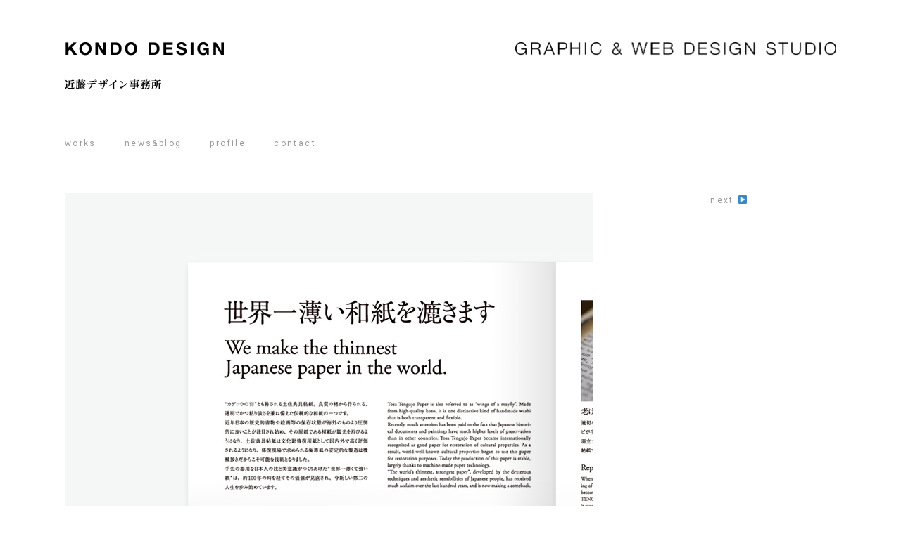

--- FILE ---
content_type: text/html; charset=UTF-8
request_url: https://www.tk-design.jp/works/793/attachment/hidaka_p2/
body_size: 7018
content:
<!DOCTYPE html>
<html lang="ja">
<head>
<meta http-equiv="Content-Type" content="text/html; charset=UTF-8" />

<meta name="description" content="近藤デザイン事務所は、グラフィックデザインとホームページ制作を手掛ける、徳島のデザイン事務所です。ロゴマークデザイン、ロゴタイプデザイン、名刺・パンフレットなどショップツールデザイン、webデザインなどを手掛けています。" />
<meta name="keywords" content="徳島,ホームページ制作,グラフィックデザイン,webデザイン,近藤デザイン事務所,ホームページ作成" />

<!-- Google Tag Manager -->
<script>(function(w,d,s,l,i){w[l]=w[l]||[];w[l].push({'gtm.start':
new Date().getTime(),event:'gtm.js'});var f=d.getElementsByTagName(s)[0],
j=d.createElement(s),dl=l!='dataLayer'?'&l='+l:'';j.async=true;j.src=
'https://www.googletagmanager.com/gtm.js?id='+i+dl;f.parentNode.insertBefore(j,f);
})(window,document,'script','dataLayer','GTM-WV4W2WM');</script>
<!-- End Google Tag Manager -->

<!-- OGP -->
<meta property="og:type" content="article" />
<meta property="og:description" content="" />
<meta property="og:title" content="ひだか和紙　会社案内パンフレット制作" />
<meta property="og:url" content="https://www.tk-design.jp/works/793/attachment/hidaka_p2/" />
<meta property="og:image" content="https://www.tk-design.jp/b-rogo.png" />
<meta property="og:site_name" content="グラフィックデザイン・ホームページ制作　徳島｜近藤デザイン事務所" />
<meta property="og:locale" content="ja_JP" />
<meta property="fb:app_id" content="203646279800611" />
<!-- /OGP -->

<meta name="viewport" content="width=device-width; initial-scale=1.0" />
<meta http-equiv="Content-Style-Type" content="text/css" />
<meta http-equiv="Content-Script-Type" content="text/javascript" />
<meta name="p:domain_verify" content="ab5ec6e5d081a43277931ededc9a05e0" />
<link href="//fonts.googleapis.com/css?family=Roboto" rel="stylesheet" type="text/css" />
<link rel="stylesheet" href="https://www.tk-design.jp/tkwp/wp-content/themes/kondodesign/style.css" type="text/css" />
<link rel="stylesheet" href="https://www.tk-design.jp/tkwp/wp-content/themes/kondodesign/common/css/style-s.css?2112" type="text/css" />
<link rel="stylesheet" media="only screen and (min-width: 600px)" href="https://www.tk-design.jp/tkwp/wp-content/themes/kondodesign/common/css/style-m.css?2112" type="text/css" />
<link rel="stylesheet" media="only screen and (min-width: 1000px)" href="https://www.tk-design.jp/tkwp/wp-content/themes/kondodesign/common/css/style-l.css?2112" type="text/css" />
<link rel="stylesheet" href="https://www.tk-design.jp/tkwp/wp-content/themes/kondodesign/css/contents-style.css?2112" type="text/css" media="screen" />
<script type="text/javascript" src="https://ajax.googleapis.com/ajax/libs/jquery/1.7/jquery.min.js"></script>
<script type="text/javascript" src="https://www.tk-design.jp/tkwp/wp-content/themes/kondodesign/common/js/respond.src.js"></script>
<script type="text/javascript" src="https://www.tk-design.jp/tkwp/wp-content/themes/kondodesign/common/js/scrollsmoothly.js"></script>



		<!-- All in One SEO 4.3.5.1 - aioseo.com -->
		<title>ひだか和紙 会社案内パンフレット制作 | グラフィックデザイン・ホームページ制作 徳島｜近藤デザイン事務所</title>
		<meta name="robots" content="max-image-preview:large" />
		<link rel="canonical" href="https://www.tk-design.jp/works/793/attachment/hidaka_p2/" />
		<meta name="generator" content="All in One SEO (AIOSEO) 4.3.5.1 " />
		<script type="application/ld+json" class="aioseo-schema">
			{"@context":"https:\/\/schema.org","@graph":[{"@type":"BreadcrumbList","@id":"https:\/\/www.tk-design.jp\/works\/793\/attachment\/hidaka_p2\/#breadcrumblist","itemListElement":[{"@type":"ListItem","@id":"https:\/\/www.tk-design.jp\/#listItem","position":1,"item":{"@type":"WebPage","@id":"https:\/\/www.tk-design.jp\/","name":"\u30db\u30fc\u30e0","description":"\u8fd1\u85e4\u30c7\u30b6\u30a4\u30f3\u4e8b\u52d9\u6240\u306f\u3001\u30b0\u30e9\u30d5\u30a3\u30c3\u30af\u30c7\u30b6\u30a4\u30f3\u3068\u30db\u30fc\u30e0\u30da\u30fc\u30b8\u5236\u4f5c\u3092\u624b\u639b\u3051\u308b\u3001\u5fb3\u5cf6\u306e\u30c7\u30b6\u30a4\u30f3\u4e8b\u52d9\u6240\u3067\u3059\u3002\u30ed\u30b4\u30de\u30fc\u30af\u30c7\u30b6\u30a4\u30f3\u3001\u30ed\u30b4\u30bf\u30a4\u30d7\u30c7\u30b6\u30a4\u30f3\u3001\u540d\u523a\u30fb\u30d1\u30f3\u30d5\u30ec\u30c3\u30c8\u306a\u3069\u30b7\u30e7\u30c3\u30d7\u30c4\u30fc\u30eb\u30c7\u30b6\u30a4\u30f3\u3001web\u30c7\u30b6\u30a4\u30f3\u306a\u3069\u3092\u624b\u639b\u3051\u3066\u3044\u307e\u3059\u3002","url":"https:\/\/www.tk-design.jp\/"},"nextItem":"https:\/\/www.tk-design.jp\/works\/793\/attachment\/hidaka_p2\/#listItem"},{"@type":"ListItem","@id":"https:\/\/www.tk-design.jp\/works\/793\/attachment\/hidaka_p2\/#listItem","position":2,"item":{"@type":"WebPage","@id":"https:\/\/www.tk-design.jp\/works\/793\/attachment\/hidaka_p2\/","name":"\u3072\u3060\u304b\u548c\u7d19\u3000\u4f1a\u793e\u6848\u5185\u30d1\u30f3\u30d5\u30ec\u30c3\u30c8\u5236\u4f5c","url":"https:\/\/www.tk-design.jp\/works\/793\/attachment\/hidaka_p2\/"},"previousItem":"https:\/\/www.tk-design.jp\/#listItem"}]},{"@type":"ItemPage","@id":"https:\/\/www.tk-design.jp\/works\/793\/attachment\/hidaka_p2\/#itempage","url":"https:\/\/www.tk-design.jp\/works\/793\/attachment\/hidaka_p2\/","name":"\u3072\u3060\u304b\u548c\u7d19 \u4f1a\u793e\u6848\u5185\u30d1\u30f3\u30d5\u30ec\u30c3\u30c8\u5236\u4f5c | \u30b0\u30e9\u30d5\u30a3\u30c3\u30af\u30c7\u30b6\u30a4\u30f3\u30fb\u30db\u30fc\u30e0\u30da\u30fc\u30b8\u5236\u4f5c \u5fb3\u5cf6\uff5c\u8fd1\u85e4\u30c7\u30b6\u30a4\u30f3\u4e8b\u52d9\u6240","inLanguage":"ja","isPartOf":{"@id":"https:\/\/www.tk-design.jp\/#website"},"breadcrumb":{"@id":"https:\/\/www.tk-design.jp\/works\/793\/attachment\/hidaka_p2\/#breadcrumblist"},"author":{"@id":"https:\/\/www.tk-design.jp\/author\/kondodesign\/#author"},"creator":{"@id":"https:\/\/www.tk-design.jp\/author\/kondodesign\/#author"},"datePublished":"2016-02-09T08:21:17+09:00","dateModified":"2016-02-09T08:21:17+09:00"},{"@type":"Organization","@id":"https:\/\/www.tk-design.jp\/#organization","name":"\u30b0\u30e9\u30d5\u30a3\u30c3\u30af\u30c7\u30b6\u30a4\u30f3\u30fb\u30db\u30fc\u30e0\u30da\u30fc\u30b8\u5236\u4f5c\u3000\u5fb3\u5cf6\uff5c\u8fd1\u85e4\u30c7\u30b6\u30a4\u30f3\u4e8b\u52d9\u6240","url":"https:\/\/www.tk-design.jp\/"},{"@type":"Person","@id":"https:\/\/www.tk-design.jp\/author\/kondodesign\/#author","url":"https:\/\/www.tk-design.jp\/author\/kondodesign\/","name":"kondodesign","image":{"@type":"ImageObject","@id":"https:\/\/www.tk-design.jp\/works\/793\/attachment\/hidaka_p2\/#authorImage","url":"https:\/\/secure.gravatar.com\/avatar\/f7fb9e39b0841d0841772ad5daf77eb0?s=96&d=mm&r=g","width":96,"height":96,"caption":"kondodesign"}},{"@type":"WebSite","@id":"https:\/\/www.tk-design.jp\/#website","url":"https:\/\/www.tk-design.jp\/","name":"\u30b0\u30e9\u30d5\u30a3\u30c3\u30af\u30c7\u30b6\u30a4\u30f3\u30fb\u30db\u30fc\u30e0\u30da\u30fc\u30b8\u5236\u4f5c\u3000\u5fb3\u5cf6\uff5c\u8fd1\u85e4\u30c7\u30b6\u30a4\u30f3\u4e8b\u52d9\u6240","description":"\u8fd1\u85e4\u30c7\u30b6\u30a4\u30f3\u4e8b\u52d9\u6240\u306f\u3001\u30b0\u30e9\u30d5\u30a3\u30c3\u30af\u30c7\u30b6\u30a4\u30f3\u3068\u30db\u30fc\u30e0\u30da\u30fc\u30b8\u5236\u4f5c\u3092\u624b\u639b\u3051\u308b\u3001\u5fb3\u5cf6\u306e\u30c7\u30b6\u30a4\u30f3\u4e8b\u52d9\u6240\u3067\u3059\u3002\u30ed\u30b4\u30de\u30fc\u30af\u30c7\u30b6\u30a4\u30f3\u3001\u30ed\u30b4\u30bf\u30a4\u30d7\u30c7\u30b6\u30a4\u30f3\u3001\u540d\u523a\u30fb\u30d1\u30f3\u30d5\u30ec\u30c3\u30c8\u306a\u3069\u30b7\u30e7\u30c3\u30d7\u30c4\u30fc\u30eb\u30c7\u30b6\u30a4\u30f3\u3001web\u30c7\u30b6\u30a4\u30f3\u306a\u3069\u3092\u624b\u639b\u3051\u3066\u3044\u307e\u3059\u3002","inLanguage":"ja","publisher":{"@id":"https:\/\/www.tk-design.jp\/#organization"}}]}
		</script>
		<!-- All in One SEO -->

<link rel='dns-prefetch' href='//www.google.com' />
<link rel="alternate" type="application/rss+xml" title="グラフィックデザイン・ホームページ制作　徳島｜近藤デザイン事務所 &raquo; フィード" href="https://www.tk-design.jp/feed/" />
<link rel="alternate" type="application/rss+xml" title="グラフィックデザイン・ホームページ制作　徳島｜近藤デザイン事務所 &raquo; コメントフィード" href="https://www.tk-design.jp/comments/feed/" />
<script type="text/javascript">
window._wpemojiSettings = {"baseUrl":"https:\/\/s.w.org\/images\/core\/emoji\/14.0.0\/72x72\/","ext":".png","svgUrl":"https:\/\/s.w.org\/images\/core\/emoji\/14.0.0\/svg\/","svgExt":".svg","source":{"concatemoji":"https:\/\/www.tk-design.jp\/tkwp\/wp-includes\/js\/wp-emoji-release.min.js?ver=6.2.8"}};
/*! This file is auto-generated */
!function(e,a,t){var n,r,o,i=a.createElement("canvas"),p=i.getContext&&i.getContext("2d");function s(e,t){p.clearRect(0,0,i.width,i.height),p.fillText(e,0,0);e=i.toDataURL();return p.clearRect(0,0,i.width,i.height),p.fillText(t,0,0),e===i.toDataURL()}function c(e){var t=a.createElement("script");t.src=e,t.defer=t.type="text/javascript",a.getElementsByTagName("head")[0].appendChild(t)}for(o=Array("flag","emoji"),t.supports={everything:!0,everythingExceptFlag:!0},r=0;r<o.length;r++)t.supports[o[r]]=function(e){if(p&&p.fillText)switch(p.textBaseline="top",p.font="600 32px Arial",e){case"flag":return s("\ud83c\udff3\ufe0f\u200d\u26a7\ufe0f","\ud83c\udff3\ufe0f\u200b\u26a7\ufe0f")?!1:!s("\ud83c\uddfa\ud83c\uddf3","\ud83c\uddfa\u200b\ud83c\uddf3")&&!s("\ud83c\udff4\udb40\udc67\udb40\udc62\udb40\udc65\udb40\udc6e\udb40\udc67\udb40\udc7f","\ud83c\udff4\u200b\udb40\udc67\u200b\udb40\udc62\u200b\udb40\udc65\u200b\udb40\udc6e\u200b\udb40\udc67\u200b\udb40\udc7f");case"emoji":return!s("\ud83e\udef1\ud83c\udffb\u200d\ud83e\udef2\ud83c\udfff","\ud83e\udef1\ud83c\udffb\u200b\ud83e\udef2\ud83c\udfff")}return!1}(o[r]),t.supports.everything=t.supports.everything&&t.supports[o[r]],"flag"!==o[r]&&(t.supports.everythingExceptFlag=t.supports.everythingExceptFlag&&t.supports[o[r]]);t.supports.everythingExceptFlag=t.supports.everythingExceptFlag&&!t.supports.flag,t.DOMReady=!1,t.readyCallback=function(){t.DOMReady=!0},t.supports.everything||(n=function(){t.readyCallback()},a.addEventListener?(a.addEventListener("DOMContentLoaded",n,!1),e.addEventListener("load",n,!1)):(e.attachEvent("onload",n),a.attachEvent("onreadystatechange",function(){"complete"===a.readyState&&t.readyCallback()})),(e=t.source||{}).concatemoji?c(e.concatemoji):e.wpemoji&&e.twemoji&&(c(e.twemoji),c(e.wpemoji)))}(window,document,window._wpemojiSettings);
</script>
<style type="text/css">
img.wp-smiley,
img.emoji {
	display: inline !important;
	border: none !important;
	box-shadow: none !important;
	height: 1em !important;
	width: 1em !important;
	margin: 0 0.07em !important;
	vertical-align: -0.1em !important;
	background: none !important;
	padding: 0 !important;
}
</style>
	<link rel='stylesheet' id='wp-block-library-css' href='https://www.tk-design.jp/tkwp/wp-includes/css/dist/block-library/style.min.css?ver=6.2.8' type='text/css' media='all' />
<link rel='stylesheet' id='classic-theme-styles-css' href='https://www.tk-design.jp/tkwp/wp-includes/css/classic-themes.min.css?ver=6.2.8' type='text/css' media='all' />
<style id='global-styles-inline-css' type='text/css'>
body{--wp--preset--color--black: #000000;--wp--preset--color--cyan-bluish-gray: #abb8c3;--wp--preset--color--white: #ffffff;--wp--preset--color--pale-pink: #f78da7;--wp--preset--color--vivid-red: #cf2e2e;--wp--preset--color--luminous-vivid-orange: #ff6900;--wp--preset--color--luminous-vivid-amber: #fcb900;--wp--preset--color--light-green-cyan: #7bdcb5;--wp--preset--color--vivid-green-cyan: #00d084;--wp--preset--color--pale-cyan-blue: #8ed1fc;--wp--preset--color--vivid-cyan-blue: #0693e3;--wp--preset--color--vivid-purple: #9b51e0;--wp--preset--gradient--vivid-cyan-blue-to-vivid-purple: linear-gradient(135deg,rgba(6,147,227,1) 0%,rgb(155,81,224) 100%);--wp--preset--gradient--light-green-cyan-to-vivid-green-cyan: linear-gradient(135deg,rgb(122,220,180) 0%,rgb(0,208,130) 100%);--wp--preset--gradient--luminous-vivid-amber-to-luminous-vivid-orange: linear-gradient(135deg,rgba(252,185,0,1) 0%,rgba(255,105,0,1) 100%);--wp--preset--gradient--luminous-vivid-orange-to-vivid-red: linear-gradient(135deg,rgba(255,105,0,1) 0%,rgb(207,46,46) 100%);--wp--preset--gradient--very-light-gray-to-cyan-bluish-gray: linear-gradient(135deg,rgb(238,238,238) 0%,rgb(169,184,195) 100%);--wp--preset--gradient--cool-to-warm-spectrum: linear-gradient(135deg,rgb(74,234,220) 0%,rgb(151,120,209) 20%,rgb(207,42,186) 40%,rgb(238,44,130) 60%,rgb(251,105,98) 80%,rgb(254,248,76) 100%);--wp--preset--gradient--blush-light-purple: linear-gradient(135deg,rgb(255,206,236) 0%,rgb(152,150,240) 100%);--wp--preset--gradient--blush-bordeaux: linear-gradient(135deg,rgb(254,205,165) 0%,rgb(254,45,45) 50%,rgb(107,0,62) 100%);--wp--preset--gradient--luminous-dusk: linear-gradient(135deg,rgb(255,203,112) 0%,rgb(199,81,192) 50%,rgb(65,88,208) 100%);--wp--preset--gradient--pale-ocean: linear-gradient(135deg,rgb(255,245,203) 0%,rgb(182,227,212) 50%,rgb(51,167,181) 100%);--wp--preset--gradient--electric-grass: linear-gradient(135deg,rgb(202,248,128) 0%,rgb(113,206,126) 100%);--wp--preset--gradient--midnight: linear-gradient(135deg,rgb(2,3,129) 0%,rgb(40,116,252) 100%);--wp--preset--duotone--dark-grayscale: url('#wp-duotone-dark-grayscale');--wp--preset--duotone--grayscale: url('#wp-duotone-grayscale');--wp--preset--duotone--purple-yellow: url('#wp-duotone-purple-yellow');--wp--preset--duotone--blue-red: url('#wp-duotone-blue-red');--wp--preset--duotone--midnight: url('#wp-duotone-midnight');--wp--preset--duotone--magenta-yellow: url('#wp-duotone-magenta-yellow');--wp--preset--duotone--purple-green: url('#wp-duotone-purple-green');--wp--preset--duotone--blue-orange: url('#wp-duotone-blue-orange');--wp--preset--font-size--small: 13px;--wp--preset--font-size--medium: 20px;--wp--preset--font-size--large: 36px;--wp--preset--font-size--x-large: 42px;--wp--preset--spacing--20: 0.44rem;--wp--preset--spacing--30: 0.67rem;--wp--preset--spacing--40: 1rem;--wp--preset--spacing--50: 1.5rem;--wp--preset--spacing--60: 2.25rem;--wp--preset--spacing--70: 3.38rem;--wp--preset--spacing--80: 5.06rem;--wp--preset--shadow--natural: 6px 6px 9px rgba(0, 0, 0, 0.2);--wp--preset--shadow--deep: 12px 12px 50px rgba(0, 0, 0, 0.4);--wp--preset--shadow--sharp: 6px 6px 0px rgba(0, 0, 0, 0.2);--wp--preset--shadow--outlined: 6px 6px 0px -3px rgba(255, 255, 255, 1), 6px 6px rgba(0, 0, 0, 1);--wp--preset--shadow--crisp: 6px 6px 0px rgba(0, 0, 0, 1);}:where(.is-layout-flex){gap: 0.5em;}body .is-layout-flow > .alignleft{float: left;margin-inline-start: 0;margin-inline-end: 2em;}body .is-layout-flow > .alignright{float: right;margin-inline-start: 2em;margin-inline-end: 0;}body .is-layout-flow > .aligncenter{margin-left: auto !important;margin-right: auto !important;}body .is-layout-constrained > .alignleft{float: left;margin-inline-start: 0;margin-inline-end: 2em;}body .is-layout-constrained > .alignright{float: right;margin-inline-start: 2em;margin-inline-end: 0;}body .is-layout-constrained > .aligncenter{margin-left: auto !important;margin-right: auto !important;}body .is-layout-constrained > :where(:not(.alignleft):not(.alignright):not(.alignfull)){max-width: var(--wp--style--global--content-size);margin-left: auto !important;margin-right: auto !important;}body .is-layout-constrained > .alignwide{max-width: var(--wp--style--global--wide-size);}body .is-layout-flex{display: flex;}body .is-layout-flex{flex-wrap: wrap;align-items: center;}body .is-layout-flex > *{margin: 0;}:where(.wp-block-columns.is-layout-flex){gap: 2em;}.has-black-color{color: var(--wp--preset--color--black) !important;}.has-cyan-bluish-gray-color{color: var(--wp--preset--color--cyan-bluish-gray) !important;}.has-white-color{color: var(--wp--preset--color--white) !important;}.has-pale-pink-color{color: var(--wp--preset--color--pale-pink) !important;}.has-vivid-red-color{color: var(--wp--preset--color--vivid-red) !important;}.has-luminous-vivid-orange-color{color: var(--wp--preset--color--luminous-vivid-orange) !important;}.has-luminous-vivid-amber-color{color: var(--wp--preset--color--luminous-vivid-amber) !important;}.has-light-green-cyan-color{color: var(--wp--preset--color--light-green-cyan) !important;}.has-vivid-green-cyan-color{color: var(--wp--preset--color--vivid-green-cyan) !important;}.has-pale-cyan-blue-color{color: var(--wp--preset--color--pale-cyan-blue) !important;}.has-vivid-cyan-blue-color{color: var(--wp--preset--color--vivid-cyan-blue) !important;}.has-vivid-purple-color{color: var(--wp--preset--color--vivid-purple) !important;}.has-black-background-color{background-color: var(--wp--preset--color--black) !important;}.has-cyan-bluish-gray-background-color{background-color: var(--wp--preset--color--cyan-bluish-gray) !important;}.has-white-background-color{background-color: var(--wp--preset--color--white) !important;}.has-pale-pink-background-color{background-color: var(--wp--preset--color--pale-pink) !important;}.has-vivid-red-background-color{background-color: var(--wp--preset--color--vivid-red) !important;}.has-luminous-vivid-orange-background-color{background-color: var(--wp--preset--color--luminous-vivid-orange) !important;}.has-luminous-vivid-amber-background-color{background-color: var(--wp--preset--color--luminous-vivid-amber) !important;}.has-light-green-cyan-background-color{background-color: var(--wp--preset--color--light-green-cyan) !important;}.has-vivid-green-cyan-background-color{background-color: var(--wp--preset--color--vivid-green-cyan) !important;}.has-pale-cyan-blue-background-color{background-color: var(--wp--preset--color--pale-cyan-blue) !important;}.has-vivid-cyan-blue-background-color{background-color: var(--wp--preset--color--vivid-cyan-blue) !important;}.has-vivid-purple-background-color{background-color: var(--wp--preset--color--vivid-purple) !important;}.has-black-border-color{border-color: var(--wp--preset--color--black) !important;}.has-cyan-bluish-gray-border-color{border-color: var(--wp--preset--color--cyan-bluish-gray) !important;}.has-white-border-color{border-color: var(--wp--preset--color--white) !important;}.has-pale-pink-border-color{border-color: var(--wp--preset--color--pale-pink) !important;}.has-vivid-red-border-color{border-color: var(--wp--preset--color--vivid-red) !important;}.has-luminous-vivid-orange-border-color{border-color: var(--wp--preset--color--luminous-vivid-orange) !important;}.has-luminous-vivid-amber-border-color{border-color: var(--wp--preset--color--luminous-vivid-amber) !important;}.has-light-green-cyan-border-color{border-color: var(--wp--preset--color--light-green-cyan) !important;}.has-vivid-green-cyan-border-color{border-color: var(--wp--preset--color--vivid-green-cyan) !important;}.has-pale-cyan-blue-border-color{border-color: var(--wp--preset--color--pale-cyan-blue) !important;}.has-vivid-cyan-blue-border-color{border-color: var(--wp--preset--color--vivid-cyan-blue) !important;}.has-vivid-purple-border-color{border-color: var(--wp--preset--color--vivid-purple) !important;}.has-vivid-cyan-blue-to-vivid-purple-gradient-background{background: var(--wp--preset--gradient--vivid-cyan-blue-to-vivid-purple) !important;}.has-light-green-cyan-to-vivid-green-cyan-gradient-background{background: var(--wp--preset--gradient--light-green-cyan-to-vivid-green-cyan) !important;}.has-luminous-vivid-amber-to-luminous-vivid-orange-gradient-background{background: var(--wp--preset--gradient--luminous-vivid-amber-to-luminous-vivid-orange) !important;}.has-luminous-vivid-orange-to-vivid-red-gradient-background{background: var(--wp--preset--gradient--luminous-vivid-orange-to-vivid-red) !important;}.has-very-light-gray-to-cyan-bluish-gray-gradient-background{background: var(--wp--preset--gradient--very-light-gray-to-cyan-bluish-gray) !important;}.has-cool-to-warm-spectrum-gradient-background{background: var(--wp--preset--gradient--cool-to-warm-spectrum) !important;}.has-blush-light-purple-gradient-background{background: var(--wp--preset--gradient--blush-light-purple) !important;}.has-blush-bordeaux-gradient-background{background: var(--wp--preset--gradient--blush-bordeaux) !important;}.has-luminous-dusk-gradient-background{background: var(--wp--preset--gradient--luminous-dusk) !important;}.has-pale-ocean-gradient-background{background: var(--wp--preset--gradient--pale-ocean) !important;}.has-electric-grass-gradient-background{background: var(--wp--preset--gradient--electric-grass) !important;}.has-midnight-gradient-background{background: var(--wp--preset--gradient--midnight) !important;}.has-small-font-size{font-size: var(--wp--preset--font-size--small) !important;}.has-medium-font-size{font-size: var(--wp--preset--font-size--medium) !important;}.has-large-font-size{font-size: var(--wp--preset--font-size--large) !important;}.has-x-large-font-size{font-size: var(--wp--preset--font-size--x-large) !important;}
.wp-block-navigation a:where(:not(.wp-element-button)){color: inherit;}
:where(.wp-block-columns.is-layout-flex){gap: 2em;}
.wp-block-pullquote{font-size: 1.5em;line-height: 1.6;}
</style>
<link rel='stylesheet' id='contact-form-7-css' href='https://www.tk-design.jp/tkwp/wp-content/plugins/contact-form-7/includes/css/styles.css?ver=5.7.5.1' type='text/css' media='all' />
<link rel='stylesheet' id='advanced-google-recaptcha-style-css' href='https://www.tk-design.jp/tkwp/wp-content/plugins/advanced-google-recaptcha/assets/css/captcha.min.css?ver=1.0.14' type='text/css' media='all' />
<script type='text/javascript' id='advanced-google-recaptcha-custom-js-extra'>
/* <![CDATA[ */
var agrRecaptcha = {"site_key":"6LeYa48lAAAAAKoawHsQLT-l_YbdL7CrswP2FcBQ"};
/* ]]> */
</script>
<script type='text/javascript' src='https://www.tk-design.jp/tkwp/wp-content/plugins/advanced-google-recaptcha/assets/js/captcha.min.js?ver=1.0.14' id='advanced-google-recaptcha-custom-js'></script>
<script type='text/javascript' src='https://www.google.com/recaptcha/api.js?onload=agrV3&#038;render=6LeYa48lAAAAAKoawHsQLT-l_YbdL7CrswP2FcBQ&#038;ver=1.0.14' id='advanced-google-recaptcha-api-js'></script>
<link rel="https://api.w.org/" href="https://www.tk-design.jp/wp-json/" /><link rel="alternate" type="application/json" href="https://www.tk-design.jp/wp-json/wp/v2/media/801" /><link rel="EditURI" type="application/rsd+xml" title="RSD" href="https://www.tk-design.jp/tkwp/xmlrpc.php?rsd" />
<link rel="wlwmanifest" type="application/wlwmanifest+xml" href="https://www.tk-design.jp/tkwp/wp-includes/wlwmanifest.xml" />
<meta name="generator" content="WordPress 6.2.8" />
<link rel='shortlink' href='https://www.tk-design.jp/?p=801' />
<link rel="alternate" type="application/json+oembed" href="https://www.tk-design.jp/wp-json/oembed/1.0/embed?url=https%3A%2F%2Fwww.tk-design.jp%2Fworks%2F793%2Fattachment%2Fhidaka_p2%2F" />
<link rel="alternate" type="text/xml+oembed" href="https://www.tk-design.jp/wp-json/oembed/1.0/embed?url=https%3A%2F%2Fwww.tk-design.jp%2Fworks%2F793%2Fattachment%2Fhidaka_p2%2F&#038;format=xml" />
</head>

<body id="top">
<!-- Google Tag Manager (noscript) -->
<noscript><iframe src="https://www.googletagmanager.com/ns.html?id=GTM-WV4W2WM"
height="0" width="0" style="display:none;visibility:hidden"></iframe></noscript>
<!-- End Google Tag Manager (noscript) -->
<div id="wrapper">

<header>
<h1><a href="https://www.tk-design.jp/"><img src="https://www.tk-design.jp/tkwp/wp-content/themes/kondodesign/images/h1.png" alt="ひだか和紙 会社案内パンフレット制作 | グラフィックデザイン・ホームページ制作 徳島｜近藤デザイン事務所グラフィックデザイン・ホームページ制作　徳島｜近藤デザイン事務所" width="228" height="67" /></a></h1>
<h2><img src="https://www.tk-design.jp/tkwp/wp-content/themes/kondodesign/images/h2.png" alt="近藤デザイン事務所は、グラフィックデザインとホームページ制作を手掛ける、徳島のデザイン事務所です。ロゴマークデザイン、ロゴタイプデザイン、名刺・パンフレットなどショップツールデザイン、webデザインなどを手掛けています。" /></h2>


<div id="menu">
	<div class="menu-%e3%83%a1%e3%83%8b%e3%83%a5%e3%83%bc-1-container"><ul id="menu-%e3%83%a1%e3%83%8b%e3%83%a5%e3%83%bc-1" class="menu"><li id="menu-item-24" class="menu-item menu-item-type-custom menu-item-object-custom menu-item-home menu-item-24"><a href="https://www.tk-design.jp/">works</a></li>
<li id="menu-item-27" class="menu-item menu-item-type-taxonomy menu-item-object-category menu-item-27"><a href="https://www.tk-design.jp/category/news/">news&#038;blog</a></li>
<li id="menu-item-113" class="menu-item menu-item-type-post_type menu-item-object-page menu-item-113"><a href="https://www.tk-design.jp/profile/">profile</a></li>
<li id="menu-item-112" class="menu-item menu-item-type-post_type menu-item-object-page menu-item-112"><a href="https://www.tk-design.jp/contact/">contact</a></li>
</ul></div>	<!--<ul id="sns">
		<li><a href="http://tkdesign.air-nifty.com/" target="_blank"><img src="https://www.tk-design.jp/tkwp/wp-content/themes/kondodesign/images/sns_b.png" alt="blogへ" class="btnover" /></a></li>
	</ul>-->
</div>
</header>
<div id="profile">



<ul id="lnav">
	<li></li>
	<li><a href="https://www.tk-design.jp/works/793/" rel="prev">next ▶</a></li>
</ul>

	<div id="post-801" class="post-801 attachment type-attachment status-inherit hentry">
		<div class="i-main"><img width="1400" height="933" src="https://www.tk-design.jp/tkwp/wp-content/uploads/2016/02/hidaka_p2.jpg" class="attachment- size-" alt="" decoding="async" loading="lazy" srcset="https://www.tk-design.jp/tkwp/wp-content/uploads/2016/02/hidaka_p2.jpg 1400w, https://www.tk-design.jp/tkwp/wp-content/uploads/2016/02/hidaka_p2-300x199.jpg 300w, https://www.tk-design.jp/tkwp/wp-content/uploads/2016/02/hidaka_p2-1024x682.jpg 1024w" sizes="(max-width: 1400px) 100vw, 1400px" />		<img width="1400" height="933" src="https://www.tk-design.jp/tkwp/wp-content/uploads/2016/02/hidaka_p2.jpg" class="attachment- size-" alt="" decoding="async" loading="lazy" srcset="https://www.tk-design.jp/tkwp/wp-content/uploads/2016/02/hidaka_p2.jpg 1400w, https://www.tk-design.jp/tkwp/wp-content/uploads/2016/02/hidaka_p2-300x199.jpg 300w, https://www.tk-design.jp/tkwp/wp-content/uploads/2016/02/hidaka_p2-1024x682.jpg 1024w" sizes="(max-width: 1400px) 100vw, 1400px" />		<img width="1400" height="933" src="https://www.tk-design.jp/tkwp/wp-content/uploads/2016/02/hidaka_p2.jpg" class="attachment- size-" alt="" decoding="async" loading="lazy" srcset="https://www.tk-design.jp/tkwp/wp-content/uploads/2016/02/hidaka_p2.jpg 1400w, https://www.tk-design.jp/tkwp/wp-content/uploads/2016/02/hidaka_p2-300x199.jpg 300w, https://www.tk-design.jp/tkwp/wp-content/uploads/2016/02/hidaka_p2-1024x682.jpg 1024w" sizes="(max-width: 1400px) 100vw, 1400px" />		<img width="1400" height="933" src="https://www.tk-design.jp/tkwp/wp-content/uploads/2016/02/hidaka_p2.jpg" class="attachment- size-" alt="" decoding="async" loading="lazy" srcset="https://www.tk-design.jp/tkwp/wp-content/uploads/2016/02/hidaka_p2.jpg 1400w, https://www.tk-design.jp/tkwp/wp-content/uploads/2016/02/hidaka_p2-300x199.jpg 300w, https://www.tk-design.jp/tkwp/wp-content/uploads/2016/02/hidaka_p2-1024x682.jpg 1024w" sizes="(max-width: 1400px) 100vw, 1400px" />		<img width="1400" height="933" src="https://www.tk-design.jp/tkwp/wp-content/uploads/2016/02/hidaka_p2.jpg" class="attachment- size-" alt="" decoding="async" loading="lazy" srcset="https://www.tk-design.jp/tkwp/wp-content/uploads/2016/02/hidaka_p2.jpg 1400w, https://www.tk-design.jp/tkwp/wp-content/uploads/2016/02/hidaka_p2-300x199.jpg 300w, https://www.tk-design.jp/tkwp/wp-content/uploads/2016/02/hidaka_p2-1024x682.jpg 1024w" sizes="(max-width: 1400px) 100vw, 1400px" />		<img width="1400" height="933" src="https://www.tk-design.jp/tkwp/wp-content/uploads/2016/02/hidaka_p2.jpg" class="attachment- size-" alt="" decoding="async" loading="lazy" srcset="https://www.tk-design.jp/tkwp/wp-content/uploads/2016/02/hidaka_p2.jpg 1400w, https://www.tk-design.jp/tkwp/wp-content/uploads/2016/02/hidaka_p2-300x199.jpg 300w, https://www.tk-design.jp/tkwp/wp-content/uploads/2016/02/hidaka_p2-1024x682.jpg 1024w" sizes="(max-width: 1400px) 100vw, 1400px" />		<img width="1400" height="933" src="https://www.tk-design.jp/tkwp/wp-content/uploads/2016/02/hidaka_p2.jpg" class="attachment- size-" alt="" decoding="async" loading="lazy" srcset="https://www.tk-design.jp/tkwp/wp-content/uploads/2016/02/hidaka_p2.jpg 1400w, https://www.tk-design.jp/tkwp/wp-content/uploads/2016/02/hidaka_p2-300x199.jpg 300w, https://www.tk-design.jp/tkwp/wp-content/uploads/2016/02/hidaka_p2-1024x682.jpg 1024w" sizes="(max-width: 1400px) 100vw, 1400px" /></div>
		<h3>ひだか和紙　会社案内パンフレット制作</h3>
		<p class="attachment"><a href='https://www.tk-design.jp/tkwp/wp-content/uploads/2016/02/hidaka_p2.jpg'><img width="300" height="199" src="https://www.tk-design.jp/tkwp/wp-content/uploads/2016/02/hidaka_p2-300x199.jpg" class="attachment-medium size-medium" alt="ひだか和紙　会社案内パンフレット制作" decoding="async" loading="lazy" srcset="https://www.tk-design.jp/tkwp/wp-content/uploads/2016/02/hidaka_p2-300x199.jpg 300w, https://www.tk-design.jp/tkwp/wp-content/uploads/2016/02/hidaka_p2-1024x682.jpg 1024w, https://www.tk-design.jp/tkwp/wp-content/uploads/2016/02/hidaka_p2.jpg 1400w" sizes="(max-width: 300px) 100vw, 300px" /></a></p>
	</div>
</div>

<div id="footer">
	<div id="pagetop"><a href="#top"><img src="https://www.tk-design.jp/tkwp/wp-content/themes/kondodesign/images/btn_pagetop.gif" alt="ページトップへ" class="btnover" /></a></div>
	<strong>近藤デザイン事務所は、グラフィックデザインとホームページ制作を手掛ける、徳島のデザイン事務所です。</strong>
	<p>JAGDA（日本グラフィックデザイン協会）会員</p>
	<address>〒770-0901 徳島市西船場町3丁目12-203　<span id="contact"><a href="tel:0886791107" class="tel">TEL.088-679-1107</a></span></address>
	<div id="copyright">Copyright &copy; KONDO DESIGN. All Rights Reserved.</div>
</div>

</div>
<script type='text/javascript' src='https://www.tk-design.jp/tkwp/wp-content/plugins/contact-form-7/includes/swv/js/index.js?ver=5.7.5.1' id='swv-js'></script>
<script type='text/javascript' id='contact-form-7-js-extra'>
/* <![CDATA[ */
var wpcf7 = {"api":{"root":"https:\/\/www.tk-design.jp\/wp-json\/","namespace":"contact-form-7\/v1"},"cached":"1"};
/* ]]> */
</script>
<script type='text/javascript' src='https://www.tk-design.jp/tkwp/wp-content/plugins/contact-form-7/includes/js/index.js?ver=5.7.5.1' id='contact-form-7-js'></script>
</body>
</html>

--- FILE ---
content_type: text/html; charset=utf-8
request_url: https://www.google.com/recaptcha/api2/anchor?ar=1&k=6LeYa48lAAAAAKoawHsQLT-l_YbdL7CrswP2FcBQ&co=aHR0cHM6Ly93d3cudGstZGVzaWduLmpwOjQ0Mw..&hl=en&v=PoyoqOPhxBO7pBk68S4YbpHZ&size=invisible&anchor-ms=40000&execute-ms=30000&cb=3q9quq1vx95n
body_size: 48734
content:
<!DOCTYPE HTML><html dir="ltr" lang="en"><head><meta http-equiv="Content-Type" content="text/html; charset=UTF-8">
<meta http-equiv="X-UA-Compatible" content="IE=edge">
<title>reCAPTCHA</title>
<style type="text/css">
/* cyrillic-ext */
@font-face {
  font-family: 'Roboto';
  font-style: normal;
  font-weight: 400;
  font-stretch: 100%;
  src: url(//fonts.gstatic.com/s/roboto/v48/KFO7CnqEu92Fr1ME7kSn66aGLdTylUAMa3GUBHMdazTgWw.woff2) format('woff2');
  unicode-range: U+0460-052F, U+1C80-1C8A, U+20B4, U+2DE0-2DFF, U+A640-A69F, U+FE2E-FE2F;
}
/* cyrillic */
@font-face {
  font-family: 'Roboto';
  font-style: normal;
  font-weight: 400;
  font-stretch: 100%;
  src: url(//fonts.gstatic.com/s/roboto/v48/KFO7CnqEu92Fr1ME7kSn66aGLdTylUAMa3iUBHMdazTgWw.woff2) format('woff2');
  unicode-range: U+0301, U+0400-045F, U+0490-0491, U+04B0-04B1, U+2116;
}
/* greek-ext */
@font-face {
  font-family: 'Roboto';
  font-style: normal;
  font-weight: 400;
  font-stretch: 100%;
  src: url(//fonts.gstatic.com/s/roboto/v48/KFO7CnqEu92Fr1ME7kSn66aGLdTylUAMa3CUBHMdazTgWw.woff2) format('woff2');
  unicode-range: U+1F00-1FFF;
}
/* greek */
@font-face {
  font-family: 'Roboto';
  font-style: normal;
  font-weight: 400;
  font-stretch: 100%;
  src: url(//fonts.gstatic.com/s/roboto/v48/KFO7CnqEu92Fr1ME7kSn66aGLdTylUAMa3-UBHMdazTgWw.woff2) format('woff2');
  unicode-range: U+0370-0377, U+037A-037F, U+0384-038A, U+038C, U+038E-03A1, U+03A3-03FF;
}
/* math */
@font-face {
  font-family: 'Roboto';
  font-style: normal;
  font-weight: 400;
  font-stretch: 100%;
  src: url(//fonts.gstatic.com/s/roboto/v48/KFO7CnqEu92Fr1ME7kSn66aGLdTylUAMawCUBHMdazTgWw.woff2) format('woff2');
  unicode-range: U+0302-0303, U+0305, U+0307-0308, U+0310, U+0312, U+0315, U+031A, U+0326-0327, U+032C, U+032F-0330, U+0332-0333, U+0338, U+033A, U+0346, U+034D, U+0391-03A1, U+03A3-03A9, U+03B1-03C9, U+03D1, U+03D5-03D6, U+03F0-03F1, U+03F4-03F5, U+2016-2017, U+2034-2038, U+203C, U+2040, U+2043, U+2047, U+2050, U+2057, U+205F, U+2070-2071, U+2074-208E, U+2090-209C, U+20D0-20DC, U+20E1, U+20E5-20EF, U+2100-2112, U+2114-2115, U+2117-2121, U+2123-214F, U+2190, U+2192, U+2194-21AE, U+21B0-21E5, U+21F1-21F2, U+21F4-2211, U+2213-2214, U+2216-22FF, U+2308-230B, U+2310, U+2319, U+231C-2321, U+2336-237A, U+237C, U+2395, U+239B-23B7, U+23D0, U+23DC-23E1, U+2474-2475, U+25AF, U+25B3, U+25B7, U+25BD, U+25C1, U+25CA, U+25CC, U+25FB, U+266D-266F, U+27C0-27FF, U+2900-2AFF, U+2B0E-2B11, U+2B30-2B4C, U+2BFE, U+3030, U+FF5B, U+FF5D, U+1D400-1D7FF, U+1EE00-1EEFF;
}
/* symbols */
@font-face {
  font-family: 'Roboto';
  font-style: normal;
  font-weight: 400;
  font-stretch: 100%;
  src: url(//fonts.gstatic.com/s/roboto/v48/KFO7CnqEu92Fr1ME7kSn66aGLdTylUAMaxKUBHMdazTgWw.woff2) format('woff2');
  unicode-range: U+0001-000C, U+000E-001F, U+007F-009F, U+20DD-20E0, U+20E2-20E4, U+2150-218F, U+2190, U+2192, U+2194-2199, U+21AF, U+21E6-21F0, U+21F3, U+2218-2219, U+2299, U+22C4-22C6, U+2300-243F, U+2440-244A, U+2460-24FF, U+25A0-27BF, U+2800-28FF, U+2921-2922, U+2981, U+29BF, U+29EB, U+2B00-2BFF, U+4DC0-4DFF, U+FFF9-FFFB, U+10140-1018E, U+10190-1019C, U+101A0, U+101D0-101FD, U+102E0-102FB, U+10E60-10E7E, U+1D2C0-1D2D3, U+1D2E0-1D37F, U+1F000-1F0FF, U+1F100-1F1AD, U+1F1E6-1F1FF, U+1F30D-1F30F, U+1F315, U+1F31C, U+1F31E, U+1F320-1F32C, U+1F336, U+1F378, U+1F37D, U+1F382, U+1F393-1F39F, U+1F3A7-1F3A8, U+1F3AC-1F3AF, U+1F3C2, U+1F3C4-1F3C6, U+1F3CA-1F3CE, U+1F3D4-1F3E0, U+1F3ED, U+1F3F1-1F3F3, U+1F3F5-1F3F7, U+1F408, U+1F415, U+1F41F, U+1F426, U+1F43F, U+1F441-1F442, U+1F444, U+1F446-1F449, U+1F44C-1F44E, U+1F453, U+1F46A, U+1F47D, U+1F4A3, U+1F4B0, U+1F4B3, U+1F4B9, U+1F4BB, U+1F4BF, U+1F4C8-1F4CB, U+1F4D6, U+1F4DA, U+1F4DF, U+1F4E3-1F4E6, U+1F4EA-1F4ED, U+1F4F7, U+1F4F9-1F4FB, U+1F4FD-1F4FE, U+1F503, U+1F507-1F50B, U+1F50D, U+1F512-1F513, U+1F53E-1F54A, U+1F54F-1F5FA, U+1F610, U+1F650-1F67F, U+1F687, U+1F68D, U+1F691, U+1F694, U+1F698, U+1F6AD, U+1F6B2, U+1F6B9-1F6BA, U+1F6BC, U+1F6C6-1F6CF, U+1F6D3-1F6D7, U+1F6E0-1F6EA, U+1F6F0-1F6F3, U+1F6F7-1F6FC, U+1F700-1F7FF, U+1F800-1F80B, U+1F810-1F847, U+1F850-1F859, U+1F860-1F887, U+1F890-1F8AD, U+1F8B0-1F8BB, U+1F8C0-1F8C1, U+1F900-1F90B, U+1F93B, U+1F946, U+1F984, U+1F996, U+1F9E9, U+1FA00-1FA6F, U+1FA70-1FA7C, U+1FA80-1FA89, U+1FA8F-1FAC6, U+1FACE-1FADC, U+1FADF-1FAE9, U+1FAF0-1FAF8, U+1FB00-1FBFF;
}
/* vietnamese */
@font-face {
  font-family: 'Roboto';
  font-style: normal;
  font-weight: 400;
  font-stretch: 100%;
  src: url(//fonts.gstatic.com/s/roboto/v48/KFO7CnqEu92Fr1ME7kSn66aGLdTylUAMa3OUBHMdazTgWw.woff2) format('woff2');
  unicode-range: U+0102-0103, U+0110-0111, U+0128-0129, U+0168-0169, U+01A0-01A1, U+01AF-01B0, U+0300-0301, U+0303-0304, U+0308-0309, U+0323, U+0329, U+1EA0-1EF9, U+20AB;
}
/* latin-ext */
@font-face {
  font-family: 'Roboto';
  font-style: normal;
  font-weight: 400;
  font-stretch: 100%;
  src: url(//fonts.gstatic.com/s/roboto/v48/KFO7CnqEu92Fr1ME7kSn66aGLdTylUAMa3KUBHMdazTgWw.woff2) format('woff2');
  unicode-range: U+0100-02BA, U+02BD-02C5, U+02C7-02CC, U+02CE-02D7, U+02DD-02FF, U+0304, U+0308, U+0329, U+1D00-1DBF, U+1E00-1E9F, U+1EF2-1EFF, U+2020, U+20A0-20AB, U+20AD-20C0, U+2113, U+2C60-2C7F, U+A720-A7FF;
}
/* latin */
@font-face {
  font-family: 'Roboto';
  font-style: normal;
  font-weight: 400;
  font-stretch: 100%;
  src: url(//fonts.gstatic.com/s/roboto/v48/KFO7CnqEu92Fr1ME7kSn66aGLdTylUAMa3yUBHMdazQ.woff2) format('woff2');
  unicode-range: U+0000-00FF, U+0131, U+0152-0153, U+02BB-02BC, U+02C6, U+02DA, U+02DC, U+0304, U+0308, U+0329, U+2000-206F, U+20AC, U+2122, U+2191, U+2193, U+2212, U+2215, U+FEFF, U+FFFD;
}
/* cyrillic-ext */
@font-face {
  font-family: 'Roboto';
  font-style: normal;
  font-weight: 500;
  font-stretch: 100%;
  src: url(//fonts.gstatic.com/s/roboto/v48/KFO7CnqEu92Fr1ME7kSn66aGLdTylUAMa3GUBHMdazTgWw.woff2) format('woff2');
  unicode-range: U+0460-052F, U+1C80-1C8A, U+20B4, U+2DE0-2DFF, U+A640-A69F, U+FE2E-FE2F;
}
/* cyrillic */
@font-face {
  font-family: 'Roboto';
  font-style: normal;
  font-weight: 500;
  font-stretch: 100%;
  src: url(//fonts.gstatic.com/s/roboto/v48/KFO7CnqEu92Fr1ME7kSn66aGLdTylUAMa3iUBHMdazTgWw.woff2) format('woff2');
  unicode-range: U+0301, U+0400-045F, U+0490-0491, U+04B0-04B1, U+2116;
}
/* greek-ext */
@font-face {
  font-family: 'Roboto';
  font-style: normal;
  font-weight: 500;
  font-stretch: 100%;
  src: url(//fonts.gstatic.com/s/roboto/v48/KFO7CnqEu92Fr1ME7kSn66aGLdTylUAMa3CUBHMdazTgWw.woff2) format('woff2');
  unicode-range: U+1F00-1FFF;
}
/* greek */
@font-face {
  font-family: 'Roboto';
  font-style: normal;
  font-weight: 500;
  font-stretch: 100%;
  src: url(//fonts.gstatic.com/s/roboto/v48/KFO7CnqEu92Fr1ME7kSn66aGLdTylUAMa3-UBHMdazTgWw.woff2) format('woff2');
  unicode-range: U+0370-0377, U+037A-037F, U+0384-038A, U+038C, U+038E-03A1, U+03A3-03FF;
}
/* math */
@font-face {
  font-family: 'Roboto';
  font-style: normal;
  font-weight: 500;
  font-stretch: 100%;
  src: url(//fonts.gstatic.com/s/roboto/v48/KFO7CnqEu92Fr1ME7kSn66aGLdTylUAMawCUBHMdazTgWw.woff2) format('woff2');
  unicode-range: U+0302-0303, U+0305, U+0307-0308, U+0310, U+0312, U+0315, U+031A, U+0326-0327, U+032C, U+032F-0330, U+0332-0333, U+0338, U+033A, U+0346, U+034D, U+0391-03A1, U+03A3-03A9, U+03B1-03C9, U+03D1, U+03D5-03D6, U+03F0-03F1, U+03F4-03F5, U+2016-2017, U+2034-2038, U+203C, U+2040, U+2043, U+2047, U+2050, U+2057, U+205F, U+2070-2071, U+2074-208E, U+2090-209C, U+20D0-20DC, U+20E1, U+20E5-20EF, U+2100-2112, U+2114-2115, U+2117-2121, U+2123-214F, U+2190, U+2192, U+2194-21AE, U+21B0-21E5, U+21F1-21F2, U+21F4-2211, U+2213-2214, U+2216-22FF, U+2308-230B, U+2310, U+2319, U+231C-2321, U+2336-237A, U+237C, U+2395, U+239B-23B7, U+23D0, U+23DC-23E1, U+2474-2475, U+25AF, U+25B3, U+25B7, U+25BD, U+25C1, U+25CA, U+25CC, U+25FB, U+266D-266F, U+27C0-27FF, U+2900-2AFF, U+2B0E-2B11, U+2B30-2B4C, U+2BFE, U+3030, U+FF5B, U+FF5D, U+1D400-1D7FF, U+1EE00-1EEFF;
}
/* symbols */
@font-face {
  font-family: 'Roboto';
  font-style: normal;
  font-weight: 500;
  font-stretch: 100%;
  src: url(//fonts.gstatic.com/s/roboto/v48/KFO7CnqEu92Fr1ME7kSn66aGLdTylUAMaxKUBHMdazTgWw.woff2) format('woff2');
  unicode-range: U+0001-000C, U+000E-001F, U+007F-009F, U+20DD-20E0, U+20E2-20E4, U+2150-218F, U+2190, U+2192, U+2194-2199, U+21AF, U+21E6-21F0, U+21F3, U+2218-2219, U+2299, U+22C4-22C6, U+2300-243F, U+2440-244A, U+2460-24FF, U+25A0-27BF, U+2800-28FF, U+2921-2922, U+2981, U+29BF, U+29EB, U+2B00-2BFF, U+4DC0-4DFF, U+FFF9-FFFB, U+10140-1018E, U+10190-1019C, U+101A0, U+101D0-101FD, U+102E0-102FB, U+10E60-10E7E, U+1D2C0-1D2D3, U+1D2E0-1D37F, U+1F000-1F0FF, U+1F100-1F1AD, U+1F1E6-1F1FF, U+1F30D-1F30F, U+1F315, U+1F31C, U+1F31E, U+1F320-1F32C, U+1F336, U+1F378, U+1F37D, U+1F382, U+1F393-1F39F, U+1F3A7-1F3A8, U+1F3AC-1F3AF, U+1F3C2, U+1F3C4-1F3C6, U+1F3CA-1F3CE, U+1F3D4-1F3E0, U+1F3ED, U+1F3F1-1F3F3, U+1F3F5-1F3F7, U+1F408, U+1F415, U+1F41F, U+1F426, U+1F43F, U+1F441-1F442, U+1F444, U+1F446-1F449, U+1F44C-1F44E, U+1F453, U+1F46A, U+1F47D, U+1F4A3, U+1F4B0, U+1F4B3, U+1F4B9, U+1F4BB, U+1F4BF, U+1F4C8-1F4CB, U+1F4D6, U+1F4DA, U+1F4DF, U+1F4E3-1F4E6, U+1F4EA-1F4ED, U+1F4F7, U+1F4F9-1F4FB, U+1F4FD-1F4FE, U+1F503, U+1F507-1F50B, U+1F50D, U+1F512-1F513, U+1F53E-1F54A, U+1F54F-1F5FA, U+1F610, U+1F650-1F67F, U+1F687, U+1F68D, U+1F691, U+1F694, U+1F698, U+1F6AD, U+1F6B2, U+1F6B9-1F6BA, U+1F6BC, U+1F6C6-1F6CF, U+1F6D3-1F6D7, U+1F6E0-1F6EA, U+1F6F0-1F6F3, U+1F6F7-1F6FC, U+1F700-1F7FF, U+1F800-1F80B, U+1F810-1F847, U+1F850-1F859, U+1F860-1F887, U+1F890-1F8AD, U+1F8B0-1F8BB, U+1F8C0-1F8C1, U+1F900-1F90B, U+1F93B, U+1F946, U+1F984, U+1F996, U+1F9E9, U+1FA00-1FA6F, U+1FA70-1FA7C, U+1FA80-1FA89, U+1FA8F-1FAC6, U+1FACE-1FADC, U+1FADF-1FAE9, U+1FAF0-1FAF8, U+1FB00-1FBFF;
}
/* vietnamese */
@font-face {
  font-family: 'Roboto';
  font-style: normal;
  font-weight: 500;
  font-stretch: 100%;
  src: url(//fonts.gstatic.com/s/roboto/v48/KFO7CnqEu92Fr1ME7kSn66aGLdTylUAMa3OUBHMdazTgWw.woff2) format('woff2');
  unicode-range: U+0102-0103, U+0110-0111, U+0128-0129, U+0168-0169, U+01A0-01A1, U+01AF-01B0, U+0300-0301, U+0303-0304, U+0308-0309, U+0323, U+0329, U+1EA0-1EF9, U+20AB;
}
/* latin-ext */
@font-face {
  font-family: 'Roboto';
  font-style: normal;
  font-weight: 500;
  font-stretch: 100%;
  src: url(//fonts.gstatic.com/s/roboto/v48/KFO7CnqEu92Fr1ME7kSn66aGLdTylUAMa3KUBHMdazTgWw.woff2) format('woff2');
  unicode-range: U+0100-02BA, U+02BD-02C5, U+02C7-02CC, U+02CE-02D7, U+02DD-02FF, U+0304, U+0308, U+0329, U+1D00-1DBF, U+1E00-1E9F, U+1EF2-1EFF, U+2020, U+20A0-20AB, U+20AD-20C0, U+2113, U+2C60-2C7F, U+A720-A7FF;
}
/* latin */
@font-face {
  font-family: 'Roboto';
  font-style: normal;
  font-weight: 500;
  font-stretch: 100%;
  src: url(//fonts.gstatic.com/s/roboto/v48/KFO7CnqEu92Fr1ME7kSn66aGLdTylUAMa3yUBHMdazQ.woff2) format('woff2');
  unicode-range: U+0000-00FF, U+0131, U+0152-0153, U+02BB-02BC, U+02C6, U+02DA, U+02DC, U+0304, U+0308, U+0329, U+2000-206F, U+20AC, U+2122, U+2191, U+2193, U+2212, U+2215, U+FEFF, U+FFFD;
}
/* cyrillic-ext */
@font-face {
  font-family: 'Roboto';
  font-style: normal;
  font-weight: 900;
  font-stretch: 100%;
  src: url(//fonts.gstatic.com/s/roboto/v48/KFO7CnqEu92Fr1ME7kSn66aGLdTylUAMa3GUBHMdazTgWw.woff2) format('woff2');
  unicode-range: U+0460-052F, U+1C80-1C8A, U+20B4, U+2DE0-2DFF, U+A640-A69F, U+FE2E-FE2F;
}
/* cyrillic */
@font-face {
  font-family: 'Roboto';
  font-style: normal;
  font-weight: 900;
  font-stretch: 100%;
  src: url(//fonts.gstatic.com/s/roboto/v48/KFO7CnqEu92Fr1ME7kSn66aGLdTylUAMa3iUBHMdazTgWw.woff2) format('woff2');
  unicode-range: U+0301, U+0400-045F, U+0490-0491, U+04B0-04B1, U+2116;
}
/* greek-ext */
@font-face {
  font-family: 'Roboto';
  font-style: normal;
  font-weight: 900;
  font-stretch: 100%;
  src: url(//fonts.gstatic.com/s/roboto/v48/KFO7CnqEu92Fr1ME7kSn66aGLdTylUAMa3CUBHMdazTgWw.woff2) format('woff2');
  unicode-range: U+1F00-1FFF;
}
/* greek */
@font-face {
  font-family: 'Roboto';
  font-style: normal;
  font-weight: 900;
  font-stretch: 100%;
  src: url(//fonts.gstatic.com/s/roboto/v48/KFO7CnqEu92Fr1ME7kSn66aGLdTylUAMa3-UBHMdazTgWw.woff2) format('woff2');
  unicode-range: U+0370-0377, U+037A-037F, U+0384-038A, U+038C, U+038E-03A1, U+03A3-03FF;
}
/* math */
@font-face {
  font-family: 'Roboto';
  font-style: normal;
  font-weight: 900;
  font-stretch: 100%;
  src: url(//fonts.gstatic.com/s/roboto/v48/KFO7CnqEu92Fr1ME7kSn66aGLdTylUAMawCUBHMdazTgWw.woff2) format('woff2');
  unicode-range: U+0302-0303, U+0305, U+0307-0308, U+0310, U+0312, U+0315, U+031A, U+0326-0327, U+032C, U+032F-0330, U+0332-0333, U+0338, U+033A, U+0346, U+034D, U+0391-03A1, U+03A3-03A9, U+03B1-03C9, U+03D1, U+03D5-03D6, U+03F0-03F1, U+03F4-03F5, U+2016-2017, U+2034-2038, U+203C, U+2040, U+2043, U+2047, U+2050, U+2057, U+205F, U+2070-2071, U+2074-208E, U+2090-209C, U+20D0-20DC, U+20E1, U+20E5-20EF, U+2100-2112, U+2114-2115, U+2117-2121, U+2123-214F, U+2190, U+2192, U+2194-21AE, U+21B0-21E5, U+21F1-21F2, U+21F4-2211, U+2213-2214, U+2216-22FF, U+2308-230B, U+2310, U+2319, U+231C-2321, U+2336-237A, U+237C, U+2395, U+239B-23B7, U+23D0, U+23DC-23E1, U+2474-2475, U+25AF, U+25B3, U+25B7, U+25BD, U+25C1, U+25CA, U+25CC, U+25FB, U+266D-266F, U+27C0-27FF, U+2900-2AFF, U+2B0E-2B11, U+2B30-2B4C, U+2BFE, U+3030, U+FF5B, U+FF5D, U+1D400-1D7FF, U+1EE00-1EEFF;
}
/* symbols */
@font-face {
  font-family: 'Roboto';
  font-style: normal;
  font-weight: 900;
  font-stretch: 100%;
  src: url(//fonts.gstatic.com/s/roboto/v48/KFO7CnqEu92Fr1ME7kSn66aGLdTylUAMaxKUBHMdazTgWw.woff2) format('woff2');
  unicode-range: U+0001-000C, U+000E-001F, U+007F-009F, U+20DD-20E0, U+20E2-20E4, U+2150-218F, U+2190, U+2192, U+2194-2199, U+21AF, U+21E6-21F0, U+21F3, U+2218-2219, U+2299, U+22C4-22C6, U+2300-243F, U+2440-244A, U+2460-24FF, U+25A0-27BF, U+2800-28FF, U+2921-2922, U+2981, U+29BF, U+29EB, U+2B00-2BFF, U+4DC0-4DFF, U+FFF9-FFFB, U+10140-1018E, U+10190-1019C, U+101A0, U+101D0-101FD, U+102E0-102FB, U+10E60-10E7E, U+1D2C0-1D2D3, U+1D2E0-1D37F, U+1F000-1F0FF, U+1F100-1F1AD, U+1F1E6-1F1FF, U+1F30D-1F30F, U+1F315, U+1F31C, U+1F31E, U+1F320-1F32C, U+1F336, U+1F378, U+1F37D, U+1F382, U+1F393-1F39F, U+1F3A7-1F3A8, U+1F3AC-1F3AF, U+1F3C2, U+1F3C4-1F3C6, U+1F3CA-1F3CE, U+1F3D4-1F3E0, U+1F3ED, U+1F3F1-1F3F3, U+1F3F5-1F3F7, U+1F408, U+1F415, U+1F41F, U+1F426, U+1F43F, U+1F441-1F442, U+1F444, U+1F446-1F449, U+1F44C-1F44E, U+1F453, U+1F46A, U+1F47D, U+1F4A3, U+1F4B0, U+1F4B3, U+1F4B9, U+1F4BB, U+1F4BF, U+1F4C8-1F4CB, U+1F4D6, U+1F4DA, U+1F4DF, U+1F4E3-1F4E6, U+1F4EA-1F4ED, U+1F4F7, U+1F4F9-1F4FB, U+1F4FD-1F4FE, U+1F503, U+1F507-1F50B, U+1F50D, U+1F512-1F513, U+1F53E-1F54A, U+1F54F-1F5FA, U+1F610, U+1F650-1F67F, U+1F687, U+1F68D, U+1F691, U+1F694, U+1F698, U+1F6AD, U+1F6B2, U+1F6B9-1F6BA, U+1F6BC, U+1F6C6-1F6CF, U+1F6D3-1F6D7, U+1F6E0-1F6EA, U+1F6F0-1F6F3, U+1F6F7-1F6FC, U+1F700-1F7FF, U+1F800-1F80B, U+1F810-1F847, U+1F850-1F859, U+1F860-1F887, U+1F890-1F8AD, U+1F8B0-1F8BB, U+1F8C0-1F8C1, U+1F900-1F90B, U+1F93B, U+1F946, U+1F984, U+1F996, U+1F9E9, U+1FA00-1FA6F, U+1FA70-1FA7C, U+1FA80-1FA89, U+1FA8F-1FAC6, U+1FACE-1FADC, U+1FADF-1FAE9, U+1FAF0-1FAF8, U+1FB00-1FBFF;
}
/* vietnamese */
@font-face {
  font-family: 'Roboto';
  font-style: normal;
  font-weight: 900;
  font-stretch: 100%;
  src: url(//fonts.gstatic.com/s/roboto/v48/KFO7CnqEu92Fr1ME7kSn66aGLdTylUAMa3OUBHMdazTgWw.woff2) format('woff2');
  unicode-range: U+0102-0103, U+0110-0111, U+0128-0129, U+0168-0169, U+01A0-01A1, U+01AF-01B0, U+0300-0301, U+0303-0304, U+0308-0309, U+0323, U+0329, U+1EA0-1EF9, U+20AB;
}
/* latin-ext */
@font-face {
  font-family: 'Roboto';
  font-style: normal;
  font-weight: 900;
  font-stretch: 100%;
  src: url(//fonts.gstatic.com/s/roboto/v48/KFO7CnqEu92Fr1ME7kSn66aGLdTylUAMa3KUBHMdazTgWw.woff2) format('woff2');
  unicode-range: U+0100-02BA, U+02BD-02C5, U+02C7-02CC, U+02CE-02D7, U+02DD-02FF, U+0304, U+0308, U+0329, U+1D00-1DBF, U+1E00-1E9F, U+1EF2-1EFF, U+2020, U+20A0-20AB, U+20AD-20C0, U+2113, U+2C60-2C7F, U+A720-A7FF;
}
/* latin */
@font-face {
  font-family: 'Roboto';
  font-style: normal;
  font-weight: 900;
  font-stretch: 100%;
  src: url(//fonts.gstatic.com/s/roboto/v48/KFO7CnqEu92Fr1ME7kSn66aGLdTylUAMa3yUBHMdazQ.woff2) format('woff2');
  unicode-range: U+0000-00FF, U+0131, U+0152-0153, U+02BB-02BC, U+02C6, U+02DA, U+02DC, U+0304, U+0308, U+0329, U+2000-206F, U+20AC, U+2122, U+2191, U+2193, U+2212, U+2215, U+FEFF, U+FFFD;
}

</style>
<link rel="stylesheet" type="text/css" href="https://www.gstatic.com/recaptcha/releases/PoyoqOPhxBO7pBk68S4YbpHZ/styles__ltr.css">
<script nonce="rLL7a01OOM8a1yY-RuaBTg" type="text/javascript">window['__recaptcha_api'] = 'https://www.google.com/recaptcha/api2/';</script>
<script type="text/javascript" src="https://www.gstatic.com/recaptcha/releases/PoyoqOPhxBO7pBk68S4YbpHZ/recaptcha__en.js" nonce="rLL7a01OOM8a1yY-RuaBTg">
      
    </script></head>
<body><div id="rc-anchor-alert" class="rc-anchor-alert"></div>
<input type="hidden" id="recaptcha-token" value="[base64]">
<script type="text/javascript" nonce="rLL7a01OOM8a1yY-RuaBTg">
      recaptcha.anchor.Main.init("[\x22ainput\x22,[\x22bgdata\x22,\x22\x22,\[base64]/[base64]/[base64]/[base64]/cjw8ejpyPj4+eil9Y2F0Y2gobCl7dGhyb3cgbDt9fSxIPWZ1bmN0aW9uKHcsdCx6KXtpZih3PT0xOTR8fHc9PTIwOCl0LnZbd10/dC52W3ddLmNvbmNhdCh6KTp0LnZbd109b2Yoeix0KTtlbHNle2lmKHQuYkImJnchPTMxNylyZXR1cm47dz09NjZ8fHc9PTEyMnx8dz09NDcwfHx3PT00NHx8dz09NDE2fHx3PT0zOTd8fHc9PTQyMXx8dz09Njh8fHc9PTcwfHx3PT0xODQ/[base64]/[base64]/[base64]/bmV3IGRbVl0oSlswXSk6cD09Mj9uZXcgZFtWXShKWzBdLEpbMV0pOnA9PTM/bmV3IGRbVl0oSlswXSxKWzFdLEpbMl0pOnA9PTQ/[base64]/[base64]/[base64]/[base64]\x22,\[base64]\\u003d\\u003d\x22,\x22w7k4w6UpfcOAD3rDk0LCisOCwpd6f8KsRHkUw5HCjsOkw4VNw5XDucK4WcOmEgtfwrJXP31/wrptwrTCtC/DjyPClcKcwrnDssKhdizDjMK7Un9Ew6vCniYDwpsvXiNgw6LDgMOHw6XDqcKncsKUworCmcO3Z8OPTcOgL8OrwqosbsOlLMKfA8OaA2/CjHbCkWbCs8OsIxfCg8KVZV/Dj8OBCsKDQ8KaBMO0wqXDuCvDqMOSwokKHMKedMOBF04MZsOow7zCpsKgw7ARwrnDqTfCv8OHICfDosKQZ1NuwqLDmcKIwoEawoTCkhPCqMOOw69OwrHCrcKsC8Kzw48xWmoVBUjDgMK1FcK3worCoHjDv8Kgwr/Cs8KxwqbDlSUDMCDCnDbCrG0IJgpfwqILfMKDGWZUw4PCqC3DqkvCi8KxBsKuwrIxZcOBwoPCnFzDuyQPw7bCucKxWmMVwpzCnX9yd8KUGGjDj8OAPcOQwos9wqMUwoo/[base64]/w4BnBsOxwr50JsO4w7cnU8KjBsOowpc8w7poUBnCisK6YA7DqA7ChTTClcK4IcOwwq4awp/[base64]/Cjj0kwqVUw6jCvcOINwjCkSNlJ8OTwr5dw4kcw6/CvkfDscKiw5EhFkx5woYjw6d4wpAiMGouwpXDm8KRD8OEw5/CtWMfwpoBQDpWw6LCjMKSw5tJwqXDsDcyw6DDsyp/ScOhYsO4w6HCuUd5wobCsh0ABnLCih0Dw7Izw5LDpClzwrgLPCXCgMKgwoPCqlHDnMKaw7AZe8KLWMKBODgNwrDDixXCsMK/[base64]/[base64]/GSvCjSvDjGpMw5PDjSE/[base64]/DoQDDs8KjwpHCgx7CmQ7CqcOUV8OjaMKMwoQWwpEnOsKgwqkhXMKYwr8Mw4PDgALDkU9fVTbDhg8oAMKswpzDmsOPTG/ClHRUwpIjw6A/wrbCgTUjdkvDkcOmwqApwqTDt8KHw4lBZnRZwqLDksOBwrXCrMK/wogfYsKJw7/DjMKBZsOTEsOtGjZAJcOpw67CgCsRwpPDhHQLw49aw7DDpRFeTcKsIMKsbcOiSMOyw5EqJ8OSIC/[base64]/WkTCrEjDgh/DgsOnTCYhTcO8d3ccZ2TDh0gbPw7DlVpvA8OQwoMzIhgGTjzDksODGm9awqLCtirDvMKywq8gKmfCksO0OS/[base64]/CksOTT8Kuw7TCumfDlMOHTcOdMMOua0pVw6EnS8KwD8KLMMK0wqnCuC7Dp8KUw6k0I8OeFkPDo0pewpgdFMOmEDlZSMO6wqxBfFTCv2TDt1DCp0vCqU5EwqYmw6nDrDbClCwmwr9Sw7zDqh3Dr8OICQLCuEPCvMO/wpjDmsKLDUfDjcK/[base64]/CkjbDuMOQbcOlTDhMa8K/Mz3DjsOrOcOgw4BrPcO6emTDq0wnA8ODwrjDoALDs8KaJBYDGy/CjxVBw7NDIMK/w6zDoGptw4Uhw6TCiSbCvAvCoR/DsMObw552CcO4LcKTw64twpTDqRXDtsOMw5zDu8OBKMKmV8OHIRpnwr3CqBnCkRTDkFxEw6x/w4TCocOVw7x2L8OKbMOVw7/CvcKgPMKFw6fCoHHCgALCpy/CmRNrwoACUcKww59dSVkSwrPDiWJBVmPDshTCqsKydG1Two7CpH7DoS8xw7VFw5TCoMOmw6U7I8KxCMOCfMObwrpwwqzCtQFNBsKCNsKKw63CtMKQwpbDjsKIeMKPw5zCo8OAwpfCjcKyw6cYw5VbaTgqG8Kaw4fCgcOdA1JXCkBDw4osFCPDrsO8P8Ofw7/ClcOqw6LCoMOnHcOPMSbDkMKnI8OhQA3DqcK+woRcw5PDssOmw6vDnT7DkHDDncK/GjzDr37DkFR3wqXDo8Oyw64Qwo3ClMKRNcK+wq3Cs8Kowo9tUsKDw7zDnRbDul/[base64]/DnsOhVsKRbWvCisKAw5jDph/Dgy7CqcKuwp7Cpmd2woQXwqsbwoTDq8K6WAhGHRjDl8KGaAvCvsKVwoXDgEw/wqbDpnnClMO5wpTChEzDvS8mW0N2wo7Dp1zCo0hBV8OzwqYmAGPDlBcRUMKew4bDi01kwoDCtsOMVjjCijLCs8KITcO4QGPDhMOlAxkofUUeWUVZwqvCjgLCkTFew7/CqyzCj3ZzDcKAwr7Dq0nDhiYhw57Dq8OlFh7ClMOTe8OmA18pbjfDuStFwqIywoHDmgPDkhUowqbDkcKASMKoCMKBw6TDrsK9w59wJMOXKMKFf0HCpS3Cm0gWMHjCtcOPwqN7LVBgwrrDslcxIBbCkhFCLMKfdgpqw43Co3LCnkMEw7MowrBeB2/DusK2LmwjUxVdw6LDpzNtwrPDmMK5GwnCu8KUw5fDvRHDjUfCs8KTwqbCvMKAw61LMcOBw5DDlk/CoXXDtWfDsC48wqcww5/DpC/DoyQlHcK4acKdwrFow4EwGRbCh0tFwqt6XMK/EFcbw68jwrMIwodDw5jCn8Ovw5XDtcOTwoYiwo9bw7LDocKRfAfCsMOjF8OowohNS8KKdQssw7gAw6fClcKBAV1/[base64]/CuQvDi0sjfHVVMFlWAU/DumDCv8K/wrDCsMKcCcOSwovDg8OaWmLDi0nDsHjDlcOKDsORwoTDqMKew6TDosKjITdMwrh8w4TDgFlVwpLCl8OxwpQcw49EwofCpMKpdQXDiFXDo8O/[base64]/ClsOIwp9iRsKmwrc+w501w6zCo8ObJjhQc23CjcOHw4zCllnDqsOUfcKSCMOEbwPCr8KvUsOeG8KDZDLDixYtKV/Ct8OmLsKGw6/[base64]/wozCoANAwodTS8KMWnEaHcKFwoHDjgPDqSZjw67CiVnCncK6w7rDjy/Cq8Oqwr7DksOrVcO/THHCucOiHsOuGBRjBzA0TljCiG59wqfCmknDvzTChcORNMK0LWQcdGjDr8K6w70ZKR7DnMO1wqPDisKPw4QBEsOowoQMa8O9PMOyUsKtw6jCrMKbBU/CnQx4OFAmwrkgUsOOVD5Qa8OYworChsOtwqdhFsOvw5fDrAl2wp/DpcO7w57CusKiwrssw5TCr3jDlS3CusKPw7HClsOcwrLCvMO/woLCt8K0S3whB8KWw4powpM/VUPDk3zCs8K0w4jDncOVEMKEwprDk8OdVREbbw51cMK/[base64]/Di8Ofw4PCkDfDh8O4w5F2w5jDlX3CgwdBOsOLwqjCiyRQI3bCh185E8K+IMKnDMKnGUjDvDZRwrXCusKiGk7Cp2U5Z8OKP8KowqEBZXvDpBdSw6vDnjx8wq/ClRo8UMKxQcOpLmTCq8OcwrvDsgTDu1MzGcOcw7/[base64]/[base64]/MMOkYX7Dr8KNYsOXAMOCAEfCoMKsw73CpwPCqjhdwqclf8KUwo4Cw7fCosOICzrCncOCw4QWJDhew6MYVRVow6E1acOVwr3Dp8OpaWgREgzDqsKZw5/DhELCmMOscsK1CE/DvMO9CWPCkCpROzdMbsKNwr3Du8O/wrTDoBNDNcKBCXvCu04mwoNMwpHCssKYVxNIMMOIPMO4L0rDghHCuMOlPllzYEYuworDklvCkHnCsQ/Dm8OzI8KrFMKHwonDv8OeOQlTwrjDisO/[base64]/Ds8KiT8KWZw7CrBbDrWrDg8O+ccOyw5MTwqzDiT4XwrQ2wpnCkX1fw77DqkvDlsOwwqbDrMK/AsKKdllyw5XDjzkhEMK1w5MgwrNZw557Nh0jd8KJw6RxHnB5w7Jmw7TDgFYVTcO1dzECOzbCp2fDpCF3wplnw67DkMORO8KKfFteeMOEBcO4wp4twrFnOj/DtCVjEcK7TGzCqSzDvsOPwpg7VcKuS8Oew51twr5Hw4DDmRwGw7gmw7Z3Y8KgBwcsw4DCs8K/NQrDpcO3w4t6wphRwoU5U2DDkm7DiS/[base64]/DlMOUIkDDm1dsNsOSAB3DqzgTGsOqwqzCrMOHwr7CucOzDU3Dp8Kcw5Mow6vDllLDiBIxwrHDuFk0wrXCqMO4XcKPwrbDqcKZSxoAwpLCimwSNMOCwrEXQ8Oiw70+QH1XFcOQXsK2UzfDnx1yw5pXw4XDkcK/[base64]/CsWNBw6vDoEbCggjClcOSwo3CjMKILMKLwrIWwosyb2AvTHUYwpFGw6TDtnzDhMOiwpTCkMKgwpDDsMK5XllAN2AdN2R+BW/[base64]/CkWoITDUIw6LCqHw/woooQMOxeMOARgQXPRZcwpbCn3pnwp/Cs2bCpUvDhMK5SnDCgEt4PMOOw7Iuw7g+XcKjOw9be8O9SsObw6prw5lsPiRoXcODw4nCtcOoGcK1MBvCjsKdD8OPwqPCt8OYwoUOw4DDlsOAwpxgNDIHwp/DlMOWQ1LDicK/H8OXwrV3bcOVQhBRTzvDqsKTf8OKwqTCgsO2eH/CggHDmmTDtwRZacO1I8OEwr/DusOzwpFgwqV/aHxAAMOFwopBCMOBSBHCp8KNdkDDvDEFVkRbKE7CnMK8wo0JJw3Cu8Kuc2PDvhvCgMKkw71hLsO7w63ChsKdMsOCRljDicKQwr4NwoLCksKIwo7DkUHDgX0ow58AwrYzw5TCncOBwq7Dv8OkZcKmMsKuw65wwr7DlsKCwoNNwqbCjApHMMK/L8OCd3XCucK5VV7CsMOqw68AwpZiw5EUIMOUdsK+w7oJw7HCg1HCjsO3wprCiMOoN2gUw5EtV8KPcsKxf8KFcsOiLxTCrBExwqzDlcOdwqLCjBV/[base64]/[base64]/[base64]/JcORw4fCicOHwp/Cn1HDiTPDrcKxd8KtS05AwpkTLjRPIcKGw4sKAsO7w5jCssOlbHwvR8KjwrTCvElRwrPCnwfCnAQPw4RSPH0Yw7jDs01hcHHCsioyw6bCqy7DkE0Mw7w3KcOWw4nDlj/DpsK4w7Eiw6jCh3NPwr9pWMOIf8KIXcKCWG7CkxZcD1YVHMOaXAk0w7vClWTDm8K/woPDq8KZUCsrw75uw5pzJVcww6vDgxbCrMKIDU/CrBHCpl/ChMKzGlkrN2wawoHCucObNsKnwrXDj8KdM8KFXMOBYQTCj8KQJ1vCrMKTHiFwwqo7dy8ww6h7wqUsGcObw4s7w7PCksOuwrw6PUbCs1pDE3DDolfDhMOUw5TDncOjc8K8wrjDmAtFw75NbcK6w6VIZkfDocKVecK0wpcsw55cW39kZMOww6jCncO7dMKefcKIw7/[base64]/DuS47XHsPJBwaw44fwoYowrVfw5R5WTzCkzbCpMKHwqA1w5hlw6jCvUYvw7bCrWfDr8KTw4bCsn7DoQ/CpMOtQD1LC8Olw5I9wpTCtsOjwow7wrslw4MNRsKywq3Dl8KhCWPClcOpwrMtw4/[base64]/[base64]/[base64]/[base64]/w6HCq8K7AUXDl8KBW8KDwrRGw6kfwp3CkhoowrkEwovDuwtMw7LDncO8wp9HWALDtWYDw67CpFvDnVbCmcO9J8KFV8KJwpDCl8KEwqTCiMKqcsKSwpvDkcKLw65zw75nNTIGTTQtcsO2ch/DicKZSsKOwpByIg1WwqkNVsO3QcOKf8Oyw7BrwqVTE8KxwqpHDMKow6UIw6ldf8OwUMOfAsONPzt0wpPChWvDv8KfwrTDi8KZVsKoTnEvAk9oZVpVwrQUHn/DlMOHwpQLERAFw7g3FkfCr8Kxw6PCiHPDhsOCXsOxPsK5woYEecO0C3oidHJ6ZhPDnhvDicKDfcKiw4nCrsKoTi3Cq8KgT1fDo8KTKQMnA8KuPsOkwqPDox/[base64]/[base64]/DikoeIsOTC8ONwp7Di3bCt2whwoEET8OwOhVxwqsgH3PDvMKSw6RKwrxYfWrDlXM4R8OUw6huX8KEFmrCtsO7wrHDrjjCgMOawpF4wqRoeMK2NsKJw4rDu8OufwzCpcO+w7fCpcO0Nh7Cm1zDmhF/wr1iwqXCoMOvNHjDhCrDqsOOMSbDm8Obwo4Ac8O5w7QMwpwNFD98TsKMOjnCpMOZw7sJw5HCmMKmwo8tGifDjmHCvhdvw7A/[base64]/CoiEJwp1uwqTDo2dqDxQBc8KuYV4xLcKrwq0zwqhiwpQnw4dYXkvDhEBTH8OuL8KUw4XCtsKVw7LCoVNhZsK0w4J1TcKVCRszfnxlwowWwosjwrnDnMKVZcOew4HDocKhWQFIfV/DvcOxwop1w5JnwrvDqSrChcKMw5cgwrXCpDzDl8OgEjoyG3/Do8OFYSwNw5XDpQrCksOgw7tzP34TwqgfAcK+QcOuw48pwoYcO8KHw5XDusOuI8KowptOXXnDl21nCMKTeh/CoU57wp7Cjj0Ow7tFN8OJa0fCuw7DrsOLblzDn1YAw6VSTsKkI8K9dxAEYUvCpUXDmsKZQ1jCrETDgm5EdsKzwokewpDCtMKyRjxVJF8JFcOCw7fDqsOFwrzDhUtEw5FNa2/[base64]/CocObb8KyWMOUwpR5ZA/CsMKmwpnCh8O3wowSwpvCiGpRHcO8FwzCqsOXVRZlwpliwqt2PMOmw7k+w6MPwoXDhB7Ci8OjfcKOw5BywqJHwrjCujwhwrvDnnvCtsKcw4JzYA5JwozDr2R2wqV+T8Onw53Ckg5Gw4XDvsOfQ8KgA2HCvW7CryR+wqApwqIDJ8OjWUpXwqrCuMOrwr/DkMKjwp/Dp8OmcsOzW8KkwrzCucK1woHDrMK5CsOnwoQJwqtzfMOLw57CvsOww7/DncKqw7TCkFBHwrzCtXtNM2zCiB7Cvkcpwo7ChcOtBcO7w6bDkcKZw61KRGLCsEDCj8KQwr7DvipTwp0MR8Oow4bCucK2w6/[base64]/CicOaQlLDpsKha8K/VWLDljEJYcKaw4/CmyLDn8ONT2s+wpQFwpQ4w6MsC19Iw7Zrw5TDgjJAWcO8TsKtwql9an8ZCW3Cqj0/w4PDsDjDq8OScmXCsMKJCMO6w4LClsOEJcOpTsOvMyHDh8OdEAQZw58/cMOVJ8OTw57ChSIzcQ/DqTt7wpJXwqk5ORA1J8KlZcKiwr0Zw78qw45yS8Klwo57w7VMSMK0G8K9wpl0w5TCosOiZFdYGmzCh8ORw6DClcK0w4DDssOCwrNxAynDrMK7Q8KQwrLCpC4SX8KCw4dUOn7CtsO8wpvDgA/Dl8KVGTPDuw3Cr1BJXMOnBh/DgcOjw78QwqLDjUk5EUwNGsOtwrMfUsKIw71DfmXClsKVZWDDjcOMw6hHw7XDnsO2w69Ce3Uww4/[base64]/Cv8O+woXCpSRIwqdqwovDnMO1A8KHNMO3fngYPhxHL8OHwrg8wqkOdFZpE8OWHiIIJx7CvjJ9D8K1IggGW8KYcHnDgkPClGdmw5Bpw6rDkMOBw7dCw6LDtAdQdUBdwrDDoMKuwrbCp17DjxnDucOGwpJvwr7CsANNwoDCgg/DoMKlw4fDsUEDwoEYw6Z6w6TCgn7DunTDl1nDgcKhED/CtMKLwoLDt0EJwpI1L8K2wqJaIMKJUcOyw6PChsOJBizDq8OBw5RCw6xow7fCgjBDcnnDtcOsw7bCmQxbSsOMwo3Co8K2ZzfCoMOMw7xYcsKsw5oMaMKww5Q6ZcKOVh/Co8K4D8OvUHzCvU1nwqMWY3jCusKHwo7Dq8OTwpTDrcK0Z0Ipw57DoMK0wp5rFEnDmMOOSlDDmMOWZ2XDtcO5w5gkTMOCQ8KKwrplaSHDjsK/w4fDvzLCi8K+w6rCoHzDlsOMwpszfVN3OnwDwonDkMKwTxzDuS8dcMOKw5N6w6AMw5NACU/[base64]/Dp3HDvsOYK8OlTcOtwr/[base64]/CskN6wr4GwpcVPUBGUkXCk8OOwqoSFD1Vw7zDuxfDrhDCkh5na1pdNAQBwoBGw6LCmMO2wr/Cv8KbZcKqw5k+wqsrw6IAwqDDosODw4/DmcKRIcOKJgtnDHdQasOJw5xgw701w5IFwrbCihoGXF1yS8KJHsKndm/CjMOEVG50woPCkcOnwrPCgEHDkXHCiMONwojCo8KHw6MzwpXDucO8w7/CnCFYEMK+wqjDl8Khw7wmSMKnw5vCl8O4wrQ7KMONPSfCj3MhwrvCpcOxeEvDgwEIw6B9VARYUUDCssOFXg81w4wswrM6bTJxZ1MMw6rDhcKuwpt7wqoJInEBVcKuDE11P8KPwp7Cl8KraMOre8O6w7jCkcKHAsOLPsKOw4wfwrQRwozCqMKGw6B7wrZIw5/Cn8K7AcKYS8K1AjbDlsK9w5cyFnXCscOOOFnDsTzDpUDCjF4rfxvChwTCnml+AmpYVMOeSMOmw5MyG2TCpQlgGcKgSBRxwok9w67DmsKIKcK8wrLCk8ORw61/wrt3BcK5dEPDt8OgYsK9w7TDjBbDj8ORwrk8IsOfNy/CkMOBfmNiMcOVw77CoxLDq8KDEhoiwoHDvV7CtsOVwrvDnMO0e1bDqMKswqbCuUjCukUxw7vDsMK2wrw/w50SwpfCq8KtwqfDkHzDmsKMwqTDgklgwrpFw6wuwoPDnsKZQMKDw7N6IMOee8OlSw3CqMOMwqgRw5fCoTvCihoKQVbCshwRwrrDrEs9dQPDhC7Ct8OhbcK9wrUOSDLDmMKrNEdjw4DCpsOowp7ClMKcecOywrl5M2PCmcOcbGd4wq3DmVjCm8Klwq/[base64]/CsmBww5NLM8OKZMOpIMKNw4ZHTsOfeMKlwpnChcKca8Oew7DCuzpqQHjCjCrCmDrCicKKwoZTwrksw4IMEsK5wrdXw5lICE/CpsO5wrHCi8OFwoTDi8OpwoDDq03CocKBw6VcwrE0w53DsGbCtC/CqAwAZcO0w6xWw7PCkDzDvXbCtxEAB2XDtGbDg3olw5MlH2LDq8Oqw63DkMOcwqQpJMObLsOMD8O5QsKhwqlkw5wvJcOTw5gJwqfDnn4ODsOsWcO6O8KyCgDDqsKubBfCt8KCwqjClHfCmF4vW8OWwrTClXwgbx5fwq3CrsOOwqIuw4gAwpHDjjw6w7/Dr8OpwpAgMVvDr8KeCWNzK37DhcKDw6khw7BRNcKSW2rCoGc/QcKLw53DlG9ZD0IQwrfChU5LwosKw5vCh07DnQZ8A8KQCUHDmcKpwqQRTS/DoGXCkxtiwoTDkMKlXMOIw4Z0w4TChcK3GXc1R8OMw6bCrMKGb8OWSTPDl0ojUsKBw53DjWJAw7YfwqoBRFXDvMOYWhvDg1B6bMKOw6koU2fChn/Dh8K/w4LDqBPCt8Kiw5kXw7zDhgZkO3EWIGVvw5wOw6LChAbCjDLDtE1/w4hiMXUBNQXDuMO/[base64]/w47CpsKrEEteRzDCuibCtsKuHwzDuBXDoTPDm8OAw5xdwoByw4fCksKZwpjCg8KrSkXDs8KCw711HQ4RwqQhHMOVaMKSf8KnwoJIwrfDisODw6dxbMKqwr/[base64]/DiGNqw4/Drmw1H8O2eQx5w4zDmDvDt8KDw7vChMOYwrU+AsOjw6DCuMOzLsK7w7wWw57Cn8KkwrHCncK0Twg6wrtlU3TDplXCmF3CpAXDmVnDnsOfWV8rw7/Ct3zDh2wgZxHCl8OhFcOgwoLCq8K5OcOMwqnDq8Ouw7N8clcYQUQuTQYzw5fCjMO3wrPDt1o/WhUAw5DCmD5xVMOuURtpR8OlP1AxVnDDncOiwq0qFnjDsFvDnH3CosOLXMOjw7gwW8OFw7XCp3LCiADCizDDosKQPHM/wpg7wovCuFjDjRYjw4FCAAx+fcKMIsK3worCl8OZIFDDssKMIMKBwrgqFsK6wr4mwqTDijMyGMKUfCcda8Oyw5E4w4jCkHzDjA4lNmvDmsKQwp4Bw5/Ci1vChcKxwotTw7hdHyzCsDtTwq/CtMKLNsKCw7thw6R6VsOff1oEw4TDjADDkMOTw4w2CWAJdRjCvFbCpHEhwrfDoQ7CkMOmanHCvMK9SU/[base64]/CqkQsIwAmwppqTnrCiSTDsE8Fwo/Do2ALYsO1w7LDusObwqVBw7HCqUh2EsKETcK/[base64]/w5drw47CoRECaDd1w5pqLsO0IsKkwrzDh8Kbw59Ew63ChCDDncO7wrFeL8OqwqBzw6lYCG9Ww6QQMcKsHhjDvMOjMcOSIsK4PMOqM8O+UkzCgsOjCcKJw5EQFSoFw4nCs0TDvinDocOPAjvDrHoowqBVPcKawpgyw5VkMsKqPcOLNAA/GSoGw44aw53DiQLDrlkDwqHCusO1ag8UfcORwoPClXUMw409fsOYw53ChMKZw5HCk23CpiBeJmtVe8KOWcOhZsOWc8OVwqlyw7V/w4AkS8OPw6VbLsOoTE1rAMO5wpQowqvCvhUTDjhUw6AwwpLCshcJwobDmcOwYBUwOcK8J0/CoD3ChcKtbMK1NU7DoDLCjMKxeMOuw7xjwrfDvcKRAH3DrMOSTF0yw75QHRDDi3rDogbDpg7CuUZrw48awoxcw65dwrE4w57DhcKraMKYbcKZwpzCvsOnwpBpVcOKEArCtsKMw4/CksKlwq46AELCrXDCpcOnEwMPw57DiMKUCSzCkk3DoQJvw43CucOOeBJAZ2ofwqYpw4vChDkWw7p3esOmwpQ2w7c/w5bCqkhiw5Vjw6nDrklWOsKBCsORWUzDhWxVdsOuwrlBwrLCrxtxw4N5wpY4CcK3w6JHwrfDm8OYwqs0ThDCsHrCp8OrSXzCscO8PFHCusKpwoEpRkYyOxlvw7VIZMKPQzlSFlQ4OcOSI8K2w6gAZyzDgGs9w6IiwogBw6LCqGjCo8OGekEyKsK/D31xK1TDsH9vL8Kew4VqbcO2T3rCjxZpLlTDrsOew4LDmMK3w4LDuEDDrcK6PmvCisOXw7bDjcKVwoFHDQYsw65aA8KAwpBtw7E/KcKFcG7DocK5w7DDh8OJwpLDmjp3w4M+HcO+w7TDrCvDr8KqCsO0w5Abwp4Jw6h1wrd1eX3Dg05dw6cuVsOVw4NdN8Kxf8OcETBfw4fDkwbCgk/[base64]/[base64]/w7B6wpwNw6jDuwhVwrnCmDVywrRxwp1XdAnDocKNwoVDw5VLGzRgw7VPw57Dm8K7KgRUVHfDjkTDl8KMwrnDljwhw4cZw4HCsjTDnMKWw6TCmXBsw6p+w55dLMKPwq3DlDDCq2VwRGZkw7vCgjvDmXvCpyEqwrfCsSjDrl11w5J8w7HDuSbDo8KNbcKnw4/[base64]/[base64]/DmMOIw5gHwqLCnDfDmErClcO0fMKkFcKMw68Hw6AowonCrsO9OHxBeRXCs8Kuw6ZEw43Cpgo4w69YLcOFw6LDj8KkQ8Kww7fDqcO8wpASw70pIn9Jw5IDDTnDlHDDgcKgSw/CoBnCtS0eJMOowrbDg24Kw5PCt8K/Jw16w7nDscOZcsKKKwrDhgLCjTMtwopSZALCgsOlw4JNfF7DmxvDsMOzaF3DrcKiABtwAcKXDR1kwpLChMObQ0ADw5htSAkVw6UQDg/DnMK9w6EMIsOcw5vCjsObPQvCjsOiw4/DvxXDtcKkwoM6w4wJAn7Cj8OoPsOIRQTCmcKRFGrCtcO8wp9SRxgzw4kHK1JRVMOlwq9XwqjCmMOsw5lqfhPCj3kAwqRaw7Iow5Ibw4Yqw4nChMOUw5EUd8KgPgzDoMKpwoVAwobDjnLDrcO+w5t4JHRuw6/DgsKpw7NTFTEOw7bCjFrCtcOzb8Khw5nCrFgJwoJgw744w7jCmcKUw4B2dH3DmzTDqyHCm8K3VMKBwo01w6LDosO3KwvCtXrCkFLCk1DCnsOoQ8OtVsOndl3DgMKzw5fCi8OxfMKzw7fDlcOdV8K1PsK/IcOQw6tBTcOMPsOLw6DCqcK3wpEcwokYwoAgw4YFw5nDqsKcw5jCoMOJcxkMZyYTchZUw5sIw7zDv8Oyw7bCih7CtsOzYgcewpBXHxckw4dYW0nDvRPCtCE1w45xw7QKwrt/w4Qew7zDtAhhd8Ogw6/[base64]/NcOmJw4FGMO3BsK7bBnCiwrDo8KkOhcRwrUTw7YDwp3DhcOTTHEUQsKuw6TCmDXDoCzClsKMwofCnEpTCS8twr4mw5bCv1/DiFvCjRVEwoDCjmbDkHLCpifDpcOLw40Ew71wBnPDnsKHw50fw44DL8Kqw4TDjcOwwrPCpgZ6wobCssKOHMOAwqvDs8KHw7Ndw7LCtsKpw7o6wprCscO1w5ctw57CuUA4wobCscK3w4dVw4AVw54mMcOrUE3DsivDt8O0wqQ/wonCtMO8DULDosKPwrTCk0lELsKHw5Z1woDCk8K9esO1IWLCk2jCkl3Dl0snRsK5P1PDhcKfwqlWw4EQSMKNw7PCrWzDnMK8GmfCsCU6V8KaLsK7FkLDnELCiCfCm0J2QMOKwqXCshATMEhcCTs7VzZxw5ZVXy7DjQ/CrsO6wq3CmmM7QFLDpREPIXLCtsOIw6snecKEVngfwplIcipaw6LDjMOLw4DCvQ0GwqxqWzE2wp9hw53CpGZQwolvEcK/wqXCkMKRw7wfw5lJLMOhwqzCvcO8ZsOzwovCoHnDgBDDnMKZwo3DtkoCIUofwqTDtjrCssK6KxnDtyBew7nDuSXCrQUSw5Z1wqfDgMOiwrZuwpfCsinDmMO9wq8aOhYtwpV2KsOVw5DCmGTDnGHCmRDCvMOOw75nw43DtMK3wrLCvxVyY8OTwq3CncKvwrQwM1/[base64]/DncKYbMOyw7bDgAnChcKqdsO0PT10DsKmWhVOwo0NwqU5w65Nw7d/w78aZsOCwooUw5rDusOQwpEIwqzCoGwoN8KTXcONYsK8w6nDshMGXMKeO8KsCXbCtHHDtFvDpXlPakzClWM3w5nDtVXCr24xG8KJw6rDncOuw5HChwJcLMOZQzY6w6RAw4nCiC/CtMOywoYQw5/ClMK2YMO/LcO/asOldsKzwrwOccKeH0sEJ8KTw6HCm8KgwovDpcOFwoDCn8OeCW9eDnfClMOZM2ZtXjwmBi5Qw5TDscK4MQTDqMOxM2jDh0EOwr1Dw5fChcKwwqReIcOSw6A8XCTDisOyw6t/fj7DmXkuw63DiMO7w4bCnxvDtGHDjcK7wocew4wLXAEVw4zCjwzDqsKRwodXw4fClcOdasONw6hhwoxBw6fDsVzDvcOlZnrDkMO+w6bDkcOAecKOw7sswp4fbUQRGDldJU7DpXdzwo0Pw7LDgsKswpzDtsOHd8K0wpMHZMK/RcKVw4zCgWweOQDCuH3Dnl3DtsK0w5fDgsOVwplWw6A2VjvDmh/Cvm7Cvh3Dh8OPw4dTGcK4wpY9SsKMM8KxC8Oew4LDocKTw4Ffw7F1w7PDrQwcw6kJwo/Dixtee8K3ZMOewqPDlMOEWQcYwqrDgxNKeBFKAC7DqsKQb8KlZyU7W8OtAsObwq7DjsOAw77DncK/[base64]/w4/DoTZZHsOwwqw5w6bCsUvDmEPDo8OEw5HCqivCucO2wpvDk0/DiMOswrHCnsOUwqzDmwAnBcO2wpkhw53CgcKfXHPCoMKQXiHDl1zDmyQow6nDqjDDoljDicK8KBjCoMK9w5dodsK+Fw8vHgvDtkkxwqFfL0fDgEzDvsOnw6Mywodtw5B+AsO7wo9+LsKJwpo/MBYWw7vDnMONIsORZxc6wotKYcKtwq9kHShsw7/DrMK4w4MtbX3CmcO9N8OjwofCgcOQw6vCj2PCgsOhRS/DvGjClmXCnT52dMK0wprCojvCnnobclLDvgIVw47DoMOPA1s4w5RRwrw2wqHDqcOqw7QHwpknwqzDhsK+FcOyXcKILMKcwr7CqcKxwqFhXcO0BT1ow6XDt8KRYHZ+GiV2Z0g+w6HCikwoIwQERjzDnj7DmgbCtHAxwq/[base64]/U8KCAsO8QXLCgMOeSC/DoH7CqcOXVcOyASATfsOtw6Bja8OIdAXDosOVIMOYw55Qwr0DKXnDr8OvbcK8VX7CmMKgw412w5YEw5TDlsK/[base64]/DvsOnXsKUwqXCiwMywpF+fX3DpmfDqCIww64GfTzDoQo8wrNVw5NMH8OTbE0Lw7QpXMKsF2Enw69Jw7jCkVYnwqBTw6V3wpnDgD0OIjtCAMKHS8KjJMK3REsDB8OpwrDClcKjw5k4JsKpMMKKw73DtcOqMMKCw5vDlVdDLcKgC0JnVMKJwqBUaC/Dt8KuwqAPVjVNw7JXTcOfw5VJYcOUw7rDuj8cOl8cw6BgwogeDTASU8OicMKWJDXCmMOrw5DCrW5tLMK9CmRFwp/DqMKxEsKZJcK0w5xjwr/[base64]/Ch8OYLwMnwrBMf8O2d8KPLcOMPsKGwqTDsBN6wqZiw4Axwqggw5/CjcKKw4jDt1zDvCbDm0RePsOAQsOyw5R7w4TDv1fDmMOnQMKQw6MgT2ohw4Isw694VsKEwpw+Pg5pw6DDhUhPUMOCCxTCol4pw60hLzHCnMKMVcO2wqbChHAvworCjsKWUVHDhUJYwqIaOsOPBsOSUzR6H8Kzw5/DosKNZAFkQyk+wpTCoh3CtVjCo8O7aDYFIMKNEcOtwotLMcK2w77CtjbDkCrCizXCjE1QwoY3TV1ww4HCj8KzcxTDv8OFw4DChENqwr83w4/DtS/CosK/C8Kcwo/DhsKCw5DDjCXDn8Onwp9kGlPCj8KGwp7DmG8Pw5xWIRbDhCEzaMOlw6TDtXBFw4llPnvDmcKhXm56YVgIw4/CsMKrYFHCvHF+wrYDw4LCkMOGHcKXIcKfw612w7VXc8KTwq/Cs8OgZzPCiE/DiSEpwqTCtWJMG8KXbSMQHxZUwpnCmcKlPXZ4bB/[base64]/w4JBw44+w7dMwoktDsK9NBfDmsOWwozCpcONIsKmwqPDklUhY8O+eH/DvWRpecKAAMONw7pAeFRtwo8RwqbCmsOhBFnDksKccsOSOcOIw4bCqT11RcKfwrFxDFHDsSDChBbDiMKDwpt4L0zCnsK+wpPDnhwSfMO5w5HDvsKgWXHDqcOywrEcGkImw64ew6LCmsOyL8KTwo/CmcKPw6dFw7QBwr1Tw4zDrcO3FsOUNwLDiMKqHxZ+EXzCgHthTx/Dt8ORDMOvw78ow5VFwo94w7fCi8K7wphIw4nDuMKqw4huw47DmsO+wo17H8OEKsOlScOCGn5VPRTClcOrNsK7w5LDkMKyw6XCqGkZwozCqG00OEbDq1bDm0nDp8O1cTjCs8K4CyQOw7/CnsKMwpgxU8KEw5xww4QYwrg0NXtfNsO2w6tywprCpQDDvsOQXFPCvQnDrcKOwpVAYklKOgrCpsKsDsK4eMOuV8Opw7ImwpbDssOGPcOWwpNmE8OIG2jDjmdHwrnCg8OEw4cKw4DDv8KnwrwjeMKBYcKIFMK6bcOOPi/DniEZw79ew7jClC5nwpLCscKMwojDjTgRf8Opw58rbEYmw5Zjw7p7K8KbTMKLw5fDtVgwQMKdAF3CiAcmw5RZWVHCkcKtw4klwovCqsKLPXUiwoRlVz5bwrFePsOjw51LX8OSw4/[base64]/OsKeAsO/NRzClDjClMOgHsKEGB55wq7DsMKtZ8OUwrFuKMKVeDPCvsOEw5DDlkLCgRoGw6rCjcOYwqwiX2g1KMKUC0rCtx/[base64]/CHkRwqYTwpHDr8KEw6TCm8KDw4LCsTM/wrLDoMKXw44BwrTDmhYrwpjDosKbwpVywqQQC8KyPMOJw7DDqlN6WwtUwpDDgcOkworCsk7DoVzDtzDDqlrChBfDimoIwqUUBj7CtsKew7TCi8K8woNlHirDjsK7w5HDul5wJMKIw5rCtD9Cwo5lB0k1w54lKHDDpX4zw6wPIEhbwq3CkUI/wpRYE8KtVwHDp3HCvcOtw7jDisKvScKww5EQwrrCosORwp08LcOuwpDCjcKMB8KaaxnDjcKMA1zDqXZqbMORwpXCqsKfUsKpOsOBwqDDmHLDvw3DqxTCvxvCrMOZMwQvw4txw7TDg8K8OCzDgX/[base64]/CgCJ1w6zCilEywoPClMKCZcKTa8KNw5vCgXxdczbDiFdCwpxLSRjCkz49wrTCrsKARXk/wqpFwqxkwoc/w7Q8AMONVMOBwpcgw74pe1HCg2UkDcK+wqHCliEPwr0Ywp3Cj8OcWMKbTMOHFFtVwrg+wr/DnsOOVMOEfjRIJsOAFx7DoU3DrlzDmMKvYsOww4UzM8OSw5nDsnYgw6rDtcOYSsKtw43DpgvDoQNpwrgtwoE5wptfw6o7w5lLFcKEE8KdwqbDhMO/LsO2IDfDulRoZsO9w7LDtsOnw4I1Q8KaHMOHw7TDocOCbHJmwrPCinfDhcORP8Oxw5XCqQjCtz50Z8OTECJOHcKew55Vw5wwwojCscOOHhV7w7TCpAzDpsKxXmV8wr/Cnj/[base64]/CpmrDtcOFw7EdZWJIwr5mw6xvw6/DlDLCucOkwrsnwqs0wqXDjzJdOjXDkCjCpWJWAQgCc8OywrtPYMOwwqfCj8KdEsO/wr/Cj8OSB0pGHyfDg8Ktw68XQjTDlG0JDxQtCcOWKQLCg8Krw7oERDJEaVDCvsKiFMKfQcOZ\x22],null,[\x22conf\x22,null,\x226LeYa48lAAAAAKoawHsQLT-l_YbdL7CrswP2FcBQ\x22,0,null,null,null,1,[21,125,63,73,95,87,41,43,42,83,102,105,109,121],[1017145,246],0,null,null,null,null,0,null,0,null,700,1,null,0,\[base64]/76lBhn6iwkZoQoZnOKMAhk\\u003d\x22,0,0,null,null,1,null,0,0,null,null,null,0],\x22https://www.tk-design.jp:443\x22,null,[3,1,1],null,null,null,1,3600,[\x22https://www.google.com/intl/en/policies/privacy/\x22,\x22https://www.google.com/intl/en/policies/terms/\x22],\x22ZAqc+48TeK/MxKLEGUKUcl94yy11I88g4oO1qs4+ZYI\\u003d\x22,1,0,null,1,1768737267116,0,0,[35],null,[242],\x22RC-17SBW4oOCfNhGw\x22,null,null,null,null,null,\x220dAFcWeA6RWMmNUSFqs4JtfNaVbYyPXiSIoNWlr4xuXulDa3WJG1yVF8wG-s1nRK-wS1ylWjYzR4fvgK2T1xni2AFIKcut2JfcGw\x22,1768820066974]");
    </script></body></html>

--- FILE ---
content_type: text/css
request_url: https://www.tk-design.jp/tkwp/wp-content/themes/kondodesign/common/css/style-l.css?2112
body_size: 428
content:
@charset "utf-8";

#profile {
    max-width: 980px;
    padding: 0 15px;
   
}

header {
   padding: 0 15px;
}

/* ----------------------------------------
 * ヘッダ
 * ---------------------------------------- */

h1 {
	float: left;
	margin: 60px 0 60px 0;
}
h2{
	display: block;
	float: right;
	margin: 60px 0 0 0;
}
h2 img {
	width: 456px;
	height: auto;
}


/* ----------------------------------------
 * グローバルナビ
 * ---------------------------------------- */
 
.menu li {
	margin-right: 40px;
}
#gnav {
	float: left;
	overflow: hidden;
}
#gnav li {
	float: left;
	margin-right: 40px;
	letter-spacing: 0.2em;
}
#sns {
	float: right;
	overflow: hidden;
	display: block;
	position: relative;
	top:0;
	right:0;
}
#sns li {
	float: left;
	margin-left: 8px;
}
#sns img {
	width: 19px;
	height: auto;
}


/* ----------------------------------------
 * コンテンツ
 * ---------------------------------------- */
 
.post {
	width: calc(15% - 30px);
	padding: 0 15px;
	margin: 0 0 60px 0;
}


/* ----------------------------------------
 * フッター
 * ---------------------------------------- */
 
#footer {
	margin: 0 10px 40px 10px;
}
#contact {
	display: inline;
}
.tel {
	pointer-events: none;
	cursor: default;
	text-decoration:none;
	color: #333333;
}
